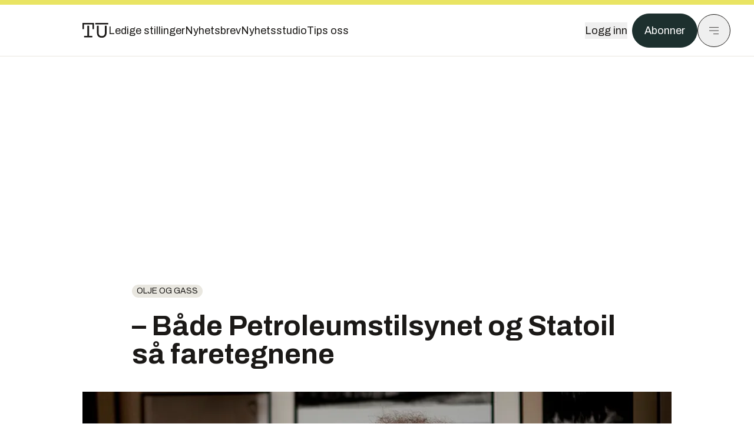

--- FILE ---
content_type: text/html; charset=utf-8
request_url: https://www.tu.no/artikler/bade-petroleumstilsynet-og-statoil-sa-faretegnene/237649
body_size: 48964
content:
<!DOCTYPE html><html lang="no" class="__variable_4ead3b __variable_83925d __variable_988c8c __variable_8a1c07"><head><meta charSet="utf-8"/><meta name="viewport" content="width=device-width, initial-scale=1"/><link rel="preload" as="image" imageSrcSet="https://images.gfx.no/1000x/1758/1758858/Hauge_010902251058.jpg 1x, https://images.gfx.no/2000x/1758/1758858/Hauge_010902251058.jpg 2x"/><link rel="preload" as="image" href="https://cdn.sanity.io/images/u73k6zys/production/335474af7c1d57ef90bd96862eab2be9126ef306-1920x1080.jpg?w=400&amp;auto=format"/><link rel="stylesheet" href="https://assets.gfx.no/tu-frontend/_next/static/css/ad8b506686709ad1.css" data-precedence="next"/><link rel="stylesheet" href="https://assets.gfx.no/tu-frontend/_next/static/css/2402177b662d0ec0.css" data-precedence="next"/><link rel="stylesheet" href="https://assets.gfx.no/tu-frontend/_next/static/css/67a4a1ba065fdc53.css" data-precedence="next"/><link rel="preload" as="script" fetchPriority="low" href="https://assets.gfx.no/tu-frontend/_next/static/chunks/webpack-c116125f21494521.js"/><script src="https://assets.gfx.no/tu-frontend/_next/static/chunks/87c73c54-e2916cb38764b201.js" async=""></script><script src="https://assets.gfx.no/tu-frontend/_next/static/chunks/8497-e0690acc48da5c43.js" async=""></script><script src="https://assets.gfx.no/tu-frontend/_next/static/chunks/main-app-62cdfb95e76286ad.js" async=""></script><script src="https://assets.gfx.no/tu-frontend/_next/static/chunks/85582243-4d9cf01885001990.js" async=""></script><script src="https://assets.gfx.no/tu-frontend/_next/static/chunks/4b19d7e0-843f2ec21c98a904.js" async=""></script><script src="https://assets.gfx.no/tu-frontend/_next/static/chunks/0a3fd8ab-147aaef64b786a17.js" async=""></script><script src="https://assets.gfx.no/tu-frontend/_next/static/chunks/6078-22c1e13e246713ba.js" async=""></script><script src="https://assets.gfx.no/tu-frontend/_next/static/chunks/5900-3e989345b39c37fc.js" async=""></script><script src="https://assets.gfx.no/tu-frontend/_next/static/chunks/133-66620f5565f76f04.js" async=""></script><script src="https://assets.gfx.no/tu-frontend/_next/static/chunks/7312-740f45811563dd4d.js" async=""></script><script src="https://assets.gfx.no/tu-frontend/_next/static/chunks/2092-6bbbba2a65792c26.js" async=""></script><script src="https://assets.gfx.no/tu-frontend/_next/static/chunks/2950-f43597bc9c0d7fb7.js" async=""></script><script src="https://assets.gfx.no/tu-frontend/_next/static/chunks/6137-12d1df882f947966.js" async=""></script><script src="https://assets.gfx.no/tu-frontend/_next/static/chunks/2639-1f3ef561bf46f5ad.js" async=""></script><script src="https://assets.gfx.no/tu-frontend/_next/static/chunks/8727-6eee6b04a0560a1e.js" async=""></script><script src="https://assets.gfx.no/tu-frontend/_next/static/chunks/7376-0d26598295935113.js" async=""></script><script src="https://assets.gfx.no/tu-frontend/_next/static/chunks/718-5c627c121122980d.js" async=""></script><script src="https://assets.gfx.no/tu-frontend/_next/static/chunks/1965-83ada154e1a4bdb1.js" async=""></script><script src="https://assets.gfx.no/tu-frontend/_next/static/chunks/7114-27f106f4980586ac.js" async=""></script><script src="https://assets.gfx.no/tu-frontend/_next/static/chunks/987-8d52f7615b593276.js" async=""></script><script src="https://assets.gfx.no/tu-frontend/_next/static/chunks/6807-859aeb7735a8ca27.js" async=""></script><script src="https://assets.gfx.no/tu-frontend/_next/static/chunks/4610-b23ba8e967376681.js" async=""></script><script src="https://assets.gfx.no/tu-frontend/_next/static/chunks/1847-aa34194dcb52571c.js" async=""></script><script src="https://assets.gfx.no/tu-frontend/_next/static/chunks/8006-d03f7a47aad3e55e.js" async=""></script><script src="https://assets.gfx.no/tu-frontend/_next/static/chunks/2329-e2fd01b12f48ad44.js" async=""></script><script src="https://assets.gfx.no/tu-frontend/_next/static/chunks/6059-f4709b50bbd0e5c4.js" async=""></script><script src="https://assets.gfx.no/tu-frontend/_next/static/chunks/4253-58af3a08ef3873f8.js" async=""></script><script src="https://assets.gfx.no/tu-frontend/_next/static/chunks/4433-c2a82c06ce7e20d1.js" async=""></script><script src="https://assets.gfx.no/tu-frontend/_next/static/chunks/5060-f043edf2eefe0eef.js" async=""></script><script src="https://assets.gfx.no/tu-frontend/_next/static/chunks/app/(main)/(editorial)/artikler/%5Bslug%5D/%5Bid%5D/page-6692411c578a4932.js" async=""></script><script src="https://assets.gfx.no/tu-frontend/_next/static/chunks/app/(main)/layout-c01a0e460496b784.js" async=""></script><script src="https://assets.gfx.no/tu-frontend/_next/static/chunks/app/(special)/layout-402418995f10c71f.js" async=""></script><script src="https://assets.gfx.no/tu-frontend/_next/static/chunks/app/(main)/not-found-e8d9a847231f9e97.js" async=""></script><script id="ebx" async="" src="https://applets.ebxcdn.com/ebx.js"></script><link rel="preload" href="https://cmp.tu.no/unified/wrapperMessagingWithoutDetection.js" as="script"/><link rel="preload" href="https://securepubads.g.doubleclick.net/tag/js/gpt.js" as="script"/><link rel="preload" href="https://code.piano.io/api/tinypass.min.js" as="script"/><link rel="preload" href="https://cdn.cxense.com/cx.js" as="script"/><link rel="preload" href="https://tag.aticdn.net/piano-analytics.js" as="script"/><meta name="next-size-adjust" content=""/><meta name="theme-color" content="#2b2b2b"/><title>– Både Petroleumstilsynet og Statoil så faretegnene | Tu.no</title><link rel="manifest" href="/_neste/manifest.json"/><meta name="keywords" content="Olje og gass"/><meta name="robots" content="max-image-preview:large"/><meta name="cXenseParse:taxonomy" content="Olje og gass"/><meta name="cXenseParse:title" content="– Både Petroleumstilsynet og Statoil så faretegnene"/><meta name="cXenseParse:articleid" content="237649"/><meta name="cXenseParse:tum-articleType" content="Nyhet"/><meta name="cXenseParse:tum-headline" content="– Både Petroleumstilsynet og Statoil så faretegnene"/><meta property="og:title" content="– Både Petroleumstilsynet og Statoil så faretegnene"/><meta property="og:url" content="https://www.tu.no/artikler/bade-petroleumstilsynet-og-statoil-sa-faretegnene/237649"/><meta property="og:site_name" content="Tu.no"/><meta property="og:image" content="https://images.gfx.no/,1200x/1758/1758858/Hauge_010902251058.jpg"/><meta property="og:image:width" content="1200"/><meta property="og:image:height" content="676"/><meta property="og:type" content="article"/><meta property="article:published_time" content="2010-11-11T13:34:51.000Z"/><meta name="twitter:card" content="summary_large_image"/><meta name="twitter:title" content="– Både Petroleumstilsynet og Statoil så faretegnene"/><meta name="twitter:image" content="https://images.gfx.no/1200x676/1758/1758858/Hauge_010902251058.jpg"/><link rel="icon" href="/_neste/favicon.ico"/><link rel="apple-touch-icon" href="/_neste/apple-touch-icon.png"/><meta name="sentry-trace" content="087430fc81a17dfbd8c106a212dd7497-15095cfa0429fa5b-0"/><meta name="baggage" content="sentry-environment=production,sentry-release=FhkWyc8XOpB7SdJXrVVgw,sentry-public_key=6a4f838e122341449a6763d3be31652d,sentry-trace_id=087430fc81a17dfbd8c106a212dd7497,sentry-sampled=false"/><script src="https://assets.gfx.no/tu-frontend/_next/static/chunks/polyfills-42372ed130431b0a.js" noModule=""></script></head><body><div hidden=""><!--$--><!--/$--></div><script>((a,b,c,d,e,f,g,h)=>{let i=document.documentElement,j=["light","dark"];function k(b){var c;(Array.isArray(a)?a:[a]).forEach(a=>{let c="class"===a,d=c&&f?e.map(a=>f[a]||a):e;c?(i.classList.remove(...d),i.classList.add(f&&f[b]?f[b]:b)):i.setAttribute(a,b)}),c=b,h&&j.includes(c)&&(i.style.colorScheme=c)}if(d)k(d);else try{let a=localStorage.getItem(b)||c,d=g&&"system"===a?window.matchMedia("(prefers-color-scheme: dark)").matches?"dark":"light":a;k(d)}catch(a){}})("class","theme","system",null,["light","dark"],null,true,true)</script><script>(self.__next_s=self.__next_s||[]).push([0,{"children":"\n          'use strict'\n          function _typeof(t) {\n            return (_typeof =\n              'function' == typeof Symbol && 'symbol' == typeof Symbol.iterator\n              ? function (t) {\n                return typeof t\n              }\n              : function (t) {\n                return t && 'function' == typeof Symbol && t.constructor === Symbol && t !== Symbol.prototype\n                ? 'symbol'\n                : typeof t\n              })(t)\n            }\n            !(function () {\n              var t = function () {\n                var t,\n                e,\n                o = [],\n                n = window,\n                r = n\n                for (; r; ) {\n                  try {\n                    if (r.frames.__tcfapiLocator) {\n                      t = r\n                      break\n                    }\n                  } catch (t) {}\n                  if (r === n.top) break\n                  r = r.parent\n                }\n                t ||\n                (!(function t() {\n                  var e = n.document,\n                  o = !!n.frames.__tcfapiLocator\n                  if (!o)\n                  if (e.body) {\n                    var r = e.createElement('iframe')\n                    ;(r.style.cssText = 'display:none'), (r.name = '__tcfapiLocator'), e.body.appendChild(r)\n                  } else setTimeout(t, 5)\n                  return !o\n                })(),\n                (n.__tcfapi = function () {\n                  for (var t = arguments.length, n = new Array(t), r = 0; r < t; r++) n[r] = arguments[r]\n                  if (!n.length) return o\n                  'setGdprApplies' === n[0]\n                  ? n.length > 3 &&\n                  2 === parseInt(n[1], 10) &&\n                  'boolean' == typeof n[3] &&\n                  ((e = n[3]), 'function' == typeof n[2] && n[2]('set', !0))\n                  : 'ping' === n[0]\n                  ? 'function' == typeof n[2] && n[2]({ gdprApplies: e, cmpLoaded: !1, cmpStatus: 'stub' })\n                  : o.push(n)\n                }),\n                n.addEventListener(\n                  'message',\n                  function (t) {\n                    var e = 'string' == typeof t.data,\n                    o = {}\n                    if (e)\n                    try {\n                  o = JSON.parse(t.data)\n                } catch (t) {}\n                else o = t.data\n                var n = 'object' === _typeof(o) && null !== o ? o.__tcfapiCall : null\n                n &&\n                window.__tcfapi(\n                  n.command,\n                  n.version,\n                  function (o, r) {\n                    var a = { __tcfapiReturn: { returnValue: o, success: r, callId: n.callId } }\n                    t && t.source && t.source.postMessage && t.source.postMessage(e ? JSON.stringify(a) : a, '*')\n                  },\n                  n.parameter\n                  )\n                },\n                !1\n                ))\n              }\n              'undefined' != typeof module ? (module.exports = t) : t()\n            })()        \n            ","id":"sourcepoint-init"}])</script><script>(self.__next_s=self.__next_s||[]).push([0,{"children":"\n          window._sp_queue = []\n          window._sp_ = {\n            config: {\n              accountId: 1952,\n              baseEndpoint: 'https://cmp.tu.no',\n              propertyHref: 'https://www.tu.no',\n              \n              \n              \n              gdpr: {},\n              events: {},\n            },\n          }\n          ","id":"sourcepoint-config"}])</script><header class="relative w-full h-20 sm:h-24 z-[60] print:hidden"><div class="w-full fixed top-0 z-30 h-20 sm:h-24 border-t-8 border-t-site-brand-darker border-b border-b-brandNeutral-100 dark:border-b-brandStone-700 text-brandNeutral-900 dark:text-brandNeutral-100 bg-white dark:bg-brandNeutral-900"><nav class="fixed top-0 right-0 h-[100dvh] transform transition-transform duration-300 ease-in-out z-40 w-full sm:w-[500px] print:hidden mt-2 bg-site-brand dark:bg-brandStone-800 text-brandNeutral-900 dark:text-brandNeutral-100 translate-x-full"><div class="p-4 pb-10 lg:p-10 pt-0 mt-24 sm:mt-28 flex flex-col gap-10 overflow-y-auto no-scrollbar h-[calc(100dvh-6rem-0.5rem)] sm:h-[calc(100dvh-7rem-0.5rem)]"><form class="w-full" action="/sok"><div class="relative w-full"><input type="search" placeholder="Søk" class="w-full h-14 pl-4 pr-10 text-base border outline-none transition-colors mt-px border-black dark:border-brandNeutral-100 bg-site-brand dark:dark:bg-brandStone-800 text-brandNeutral-900 dark:text-brandNeutral-100 placeholder:text-brandNeutral-900 dark:placeholder:text-brandNeutral-100 hover:shadow-[0_0_0_1px_black] dark:hover:shadow-[0_0_0_1px_#E9E7E0] focus:shadow-[0_0_0_1px_black] dark:focus:shadow-[0_0_0_1px_#E9E7E0]" name="query"/><button type="submit" title="Søk" class="absolute inset-y-0 right-3 flex items-center justify-center"><svg class="w-6 h-6"><use href="/_next/static/svg-assets/sprite.62b548cb69b6977dc9ebc70fd7d8699d.svg#magnifying-glass"></use></svg></button><input type="hidden" name="sortBy" value="date"/></div></form><div class="flex xl:hidden flex-col gap-6 text-xl font-light"><a href="https://tekjobb.no/?utm_source=tu.no&amp;utm_medium=menu" class="hover:underline"><span class="relative inline-block">Ledige stillinger</span></a><a href="https://abonnement.tumedia.no/nyhetsbrev?utm_source=tu.no&amp;utm_medium=menu" class="hover:underline"><span class="relative inline-block">Nyhetsbrev</span></a><a class="hover:underline" href="/nyhetsstudio"><span class="relative inline-block">Nyhetsstudio</span></a><a class="hover:underline" href="mailto:nettdesk@tu.no"><span class="relative inline-block">Tips oss</span></a></div><div class="border-t border-brandNeutral-900 dark:border-brandNeutral-100" data-orientation="vertical"><div data-state="closed" data-orientation="vertical" class="border-b border-brandNeutral-900 dark:border-brandNeutral-100"><h3 data-orientation="vertical" data-state="closed" class="flex"><button type="button" aria-controls="radix-_R_9h6braivb_" aria-expanded="false" data-state="closed" data-orientation="vertical" id="radix-_R_1h6braivb_" class="flex flex-1 items-center justify-between py-4 font-medium transition-all hover:underline [&amp;[data-state=open]&gt;svg]:rotate-180 font-mono text-xs" data-radix-collection-item="">Nyheter<svg xmlns="http://www.w3.org/2000/svg" width="24" height="24" viewBox="0 0 24 24" fill="none" stroke="currentColor" stroke-width="2" stroke-linecap="round" stroke-linejoin="round" class="lucide lucide-chevron-down h-4 w-4 shrink-0 transition-transform duration-200"><path d="m6 9 6 6 6-6"></path></svg></button></h3><div data-state="closed" id="radix-_R_9h6braivb_" hidden="" role="region" aria-labelledby="radix-_R_1h6braivb_" data-orientation="vertical" class="overflow-hidden text-sm transition-all data-[state=closed]:animate-accordion-up data-[state=open]:animate-accordion-down" style="--radix-accordion-content-height:var(--radix-collapsible-content-height);--radix-accordion-content-width:var(--radix-collapsible-content-width)"></div></div><div data-state="closed" data-orientation="vertical" class="border-b border-brandNeutral-900 dark:border-brandNeutral-100"><h3 data-orientation="vertical" data-state="closed" class="flex"><button type="button" aria-controls="radix-_R_ah6braivb_" aria-expanded="false" data-state="closed" data-orientation="vertical" id="radix-_R_2h6braivb_" class="flex flex-1 items-center justify-between py-4 font-medium transition-all hover:underline [&amp;[data-state=open]&gt;svg]:rotate-180 font-mono text-xs" data-radix-collection-item="">Meninger<svg xmlns="http://www.w3.org/2000/svg" width="24" height="24" viewBox="0 0 24 24" fill="none" stroke="currentColor" stroke-width="2" stroke-linecap="round" stroke-linejoin="round" class="lucide lucide-chevron-down h-4 w-4 shrink-0 transition-transform duration-200"><path d="m6 9 6 6 6-6"></path></svg></button></h3><div data-state="closed" id="radix-_R_ah6braivb_" hidden="" role="region" aria-labelledby="radix-_R_2h6braivb_" data-orientation="vertical" class="overflow-hidden text-sm transition-all data-[state=closed]:animate-accordion-up data-[state=open]:animate-accordion-down" style="--radix-accordion-content-height:var(--radix-collapsible-content-height);--radix-accordion-content-width:var(--radix-collapsible-content-width)"></div></div><div data-state="closed" data-orientation="vertical" class="border-b border-brandNeutral-900 dark:border-brandNeutral-100"><h3 data-orientation="vertical" data-state="closed" class="flex"><button type="button" aria-controls="radix-_R_bh6braivb_" aria-expanded="false" data-state="closed" data-orientation="vertical" id="radix-_R_3h6braivb_" class="flex flex-1 items-center justify-between py-4 font-medium transition-all hover:underline [&amp;[data-state=open]&gt;svg]:rotate-180 font-mono text-xs" data-radix-collection-item="">Tjenester<svg xmlns="http://www.w3.org/2000/svg" width="24" height="24" viewBox="0 0 24 24" fill="none" stroke="currentColor" stroke-width="2" stroke-linecap="round" stroke-linejoin="round" class="lucide lucide-chevron-down h-4 w-4 shrink-0 transition-transform duration-200"><path d="m6 9 6 6 6-6"></path></svg></button></h3><div data-state="closed" id="radix-_R_bh6braivb_" hidden="" role="region" aria-labelledby="radix-_R_3h6braivb_" data-orientation="vertical" class="overflow-hidden text-sm transition-all data-[state=closed]:animate-accordion-up data-[state=open]:animate-accordion-down" style="--radix-accordion-content-height:var(--radix-collapsible-content-height);--radix-accordion-content-width:var(--radix-collapsible-content-width)"></div></div><div data-state="closed" data-orientation="vertical" class="border-b border-brandNeutral-900 dark:border-brandNeutral-100"><h3 data-orientation="vertical" data-state="closed" class="flex"><button type="button" aria-controls="radix-_R_ch6braivb_" aria-expanded="false" data-state="closed" data-orientation="vertical" id="radix-_R_4h6braivb_" class="flex flex-1 items-center justify-between py-4 font-medium transition-all hover:underline [&amp;[data-state=open]&gt;svg]:rotate-180 font-mono text-xs" data-radix-collection-item="">Info og kontakt<svg xmlns="http://www.w3.org/2000/svg" width="24" height="24" viewBox="0 0 24 24" fill="none" stroke="currentColor" stroke-width="2" stroke-linecap="round" stroke-linejoin="round" class="lucide lucide-chevron-down h-4 w-4 shrink-0 transition-transform duration-200"><path d="m6 9 6 6 6-6"></path></svg></button></h3><div data-state="closed" id="radix-_R_ch6braivb_" hidden="" role="region" aria-labelledby="radix-_R_4h6braivb_" data-orientation="vertical" class="overflow-hidden text-sm transition-all data-[state=closed]:animate-accordion-up data-[state=open]:animate-accordion-down" style="--radix-accordion-content-height:var(--radix-collapsible-content-height);--radix-accordion-content-width:var(--radix-collapsible-content-width)"></div></div></div></div></nav><div class="absolute top-0 left-0 w-full"><div class="[@media(max-width:1032px)]:px-4 px-0 py-4 flex items-center mx-auto max-w-body-outer h-18 sm:h-22 sm:text-lg gap-16"><div class="z-40"><a aria-label="Gå til forsiden" href="/"><div><svg class="w-[44px] h-[32px]"><use href="/_next/static/svg-assets/sprite.62b548cb69b6977dc9ebc70fd7d8699d.svg#tu-logo"></use></svg></div></a></div><div class="h-8 gap-8 hidden xl:flex flex-wrap items-center"><a href="https://tekjobb.no/?utm_source=tu.no&amp;utm_medium=header" class="hover:underline relative inline-block"><span>Ledige stillinger</span></a><a href="https://abonnement.tumedia.no/nyhetsbrev?utm_source=tu.no&amp;utm_medium=header" class="hover:underline relative inline-block"><span>Nyhetsbrev</span></a><a href="/nyhetsstudio" class="hover:underline relative inline-block"><span>Nyhetsstudio</span></a><a href="mailto:nettdesk@tu.no" class="hover:underline relative inline-block"><span>Tips oss</span></a></div><div class="flex items-center gap-2 z-40 absolute right-4 lg:right-10"><button class="hover:underline mr-2" aria-label="Logg inn"><span>Logg inn</span></button><a href="https://abonnement.tumedia.no/bestill?utm_source=tu.no&amp;utm_medium=header&amp;redirectUri=https://www.tu.no/artikler/bade-petroleumstilsynet-og-statoil-sa-faretegnene/237649" class="px-5 py-3 sm:py-3.5 text-white items-center text-sm sm:text-lg rounded-full transition-all border bg-brandTeal-900 border-brandTeal-900 hover:bg-transparent hover:text-brandNeutral-900 hover:border-brandNeutral-900 dark:bg-brandTeal-700 dark:border-brandTeal-700 dark:hover:text-white dark:hover:border-white">Abonner</a><button class="w-11 h-11 sm:w-14 sm:h-14 flex items-center justify-center rounded-full border border-solid border-brandNeutral-900 dark:border-brandNeutral-100" aria-label="Meny"><svg class="w-5 h-5"><use href="/_next/static/svg-assets/sprite.62b548cb69b6977dc9ebc70fd7d8699d.svg#menu"></use></svg></button></div></div></div></div></header><main class="bg-white dark:bg-brandNeutral-900 pb-6"><div class="max-w-body-outer mx-auto relative text-lg leading-normal"><div class="page-ad mt-0 pt-4 hidden lg:flex lg:h-[320px]"> <div class="banner-inset"><div class="banner-wrapper"><div class="banner-content" id="brandBoardTop"></div></div></div></div><div class="relative"><div class="absolute -left-6 top-0 h-full -translate-x-full z-20"><div class="sticky right-0 top-24"><div class="page-ad hidden 2xl:flex"> <div class="banner-inset"><div class="banner-wrapper"><div class="banner-content" id="skyscraperLeft"></div></div></div></div><div class="page-ad hidden 2xl:flex"> <div class="banner-inset"><div class="banner-wrapper"><div class="banner-content" id="netBoardLeft"></div></div></div></div></div></div><div class="absolute -right-6 top-0 h-full translate-x-full z-20"><div class="sticky left-0 top-24"><div class="page-ad hidden 2xl:flex mt-4"> <div class="banner-inset"><div class="banner-wrapper"><div class="banner-content" id="skyscraperRight"></div></div></div></div><div class="page-ad hidden 2xl:flex mt-4"> <div class="banner-inset"><div class="banner-wrapper"><div class="banner-content" id="netBoardRight"></div></div></div></div></div></div><div class="pb-8 px-4 md:px-0 relative"><div class="text-left text-pretty break-words max-w-lead mx-auto mb-10 pt-12 relative"><a class="inline-block uppercase px-2 py-1 rounded-full text-sm leading-none hover:underline whitespace-nowrap text-brandNeutral-900 bg-brandNeutral-100 dark:bg-brandStone-300 mb-6" href="/emne/olje-og-gass">Olje og gass</a><h1 class="text-3.25xl sm:text-5xl leading-[1.1] mb-5 font-bold">– Både Petroleumstilsynet og Statoil så faretegnene</h1></div><div class="relative z-10 mb-6"><div id="topImage" class="-mx-4 md:mx-0"><img class="max-h-[inherit] " src="https://images.gfx.no/1000x/1758/1758858/Hauge_010902251058.jpg" srcSet="https://images.gfx.no/1000x/1758/1758858/Hauge_010902251058.jpg 1x, https://images.gfx.no/2000x/1758/1758858/Hauge_010902251058.jpg 2x" alt="Hauge vil ha et sterkere Ptil." loading="eager"/></div><figcaption class="text-sm mt-2 font-sans text-brandStone-600 dark:text-brandStone-300"><span>Hauge vil ha et sterkere Ptil.</span> <!-- -->Bilde: <!-- -->Ståle Andersen</figcaption></div><div class="max-w-body text-sm mx-auto mb-6 pb-6 border-b border-b-brandNeutral-900 dark:border-b-brandNeutral-100"><div class="flex gap-x-3 "><div class="relative"><div><button class="inline-flex items-center justify-center gap-2 rounded-full text-sm font-sans ring-offset-white transition-colors focus-visible:outline-none focus-visible:ring-2 focus-visible:ring-neutral-950 focus-visible:ring-offset-2 disabled:pointer-events-none disabled:opacity-50 [&amp;_svg]:pointer-events-none [&amp;_svg]:shrink-0 dark:ring-offset-neutral-950 dark:focus-visible:ring-neutral-300 border border-solid border-brandNeutral-900 bg-transparent text-brandNeutral-900 hover:bg-site-brand-darker dark:bg-brandNeutral-900 dark:text-white dark:border-brandNeutral-100 dark:hover:border-brandNeutral-900 dark:hover:text-brandNeutral-900 py-3 px-4"><svg class="w-4 h-4" stroke-width="1.5"><use href="/_next/static/svg-assets/sprite.62b548cb69b6977dc9ebc70fd7d8699d.svg#share"></use></svg> <span class="mt-0.5">Del</span></button></div><input type="text" class="h-[1px] w-[1px] absolute z-10 top-0 opacity-0"/></div><a href="#comments-237649"><button class="inline-flex items-center justify-center gap-2 rounded-full text-sm font-sans ring-offset-white transition-colors focus-visible:outline-none focus-visible:ring-2 focus-visible:ring-neutral-950 focus-visible:ring-offset-2 disabled:pointer-events-none disabled:opacity-50 [&amp;_svg]:pointer-events-none [&amp;_svg]:shrink-0 dark:ring-offset-neutral-950 dark:focus-visible:ring-neutral-300 border border-solid border-brandNeutral-900 bg-transparent text-brandNeutral-900 hover:bg-site-brand-darker dark:bg-brandNeutral-900 dark:text-white dark:border-brandNeutral-100 dark:hover:border-brandNeutral-900 dark:hover:text-brandNeutral-900 py-3 px-4"><svg class="w-4 h-4" stroke-width="1.5"><use href="/_next/static/svg-assets/sprite.62b548cb69b6977dc9ebc70fd7d8699d.svg#debate"></use></svg>Kommenter</button></a></div><div class="flex justify-center mt-6 font-bold flex-col">Ole K. Helgesen</div><div>11. nov. 2010 - 14:34 </div></div><div class="page-ad flex md:!hidden"> <div class="banner-inset"><div class="banner-wrapper"><div class="banner-content" id="brandBoardTopMobile"></div></div></div></div><div id="article-wrapper-237649"><div class="mx-auto "><div class="max-w-body mx-auto"></div><div class="article article-wrapper"><p>Teknisk Ukeblad skriver i dag at Petroleumstilsynet allerede i mars hadde advart Statoil mot å bore på Gullfaks. Ptils fagfolk var uskre på om foringsrørene var i orden og om fagmiljøet i Statoil var tilstrekkelig involvert.</p><p>Men Statoil fulgte ikke opp disse påpekningene.</p><p>
  <b>Bakgrunn: 
  <a href="http://www.tu.no/artikler/statoil-ignorerte-petroleumstilsynet/237646">Statoil ignorerte Petroleumstilsynet</a>
 </b>
</p><div class="my-6 clear-both"><div class="max-w-body-outer ad-wrapper"><div class="inner"><span class="ad-label flex justify-center pb-1 text-xs uppercase">Artikkelen fortsetter etter annonsen</span><a href="/tumstudio/karriere/annonse-slik-holder-sofie-seg-oppdatert-pa-cybersikkerhet-en-stor-fordel-i-studiene/567054?utm_source=tu.no&amp;utm_medium=articles_inline&amp;utm_content=native" target="_parent" class="!no-underline text-site-color-black"><div><div class="flex bg-white flex-col relative group border-default"><div class="flex justify-between h-12 nativeAdDatas-center items-center px-2 sm:px-4"><div class="group-hover:underline no-underline text-lg uppercase font-bold">annonsørinnhold</div><div class="p-1 justify-end"><div class="h-10 m-auto relative flex items-center justify-end max-w-[80px]"><img class="max-h-[inherit] max-h-full" src="https://images.gfx.no/80x/2883/2883027/TUM-logo-RGB-morkegronn.png" srcSet="https://images.gfx.no/80x/2883/2883027/TUM-logo-RGB-morkegronn.png 1x, https://images.gfx.no/160x/2883/2883027/TUM-logo-RGB-morkegronn.png 2x" alt="Teknisk Ukeblad Media " loading="lazy"/></div></div></div><div class="w-full relative"><div class="overflow-hidden photo "><img src="https://images.gfx.no/cx0,cy440,cw5920,ch1973,2000x/2908/2908623/Sofie%2520Olsen%2520Attack%25202025-4373.jpg" alt="" width="1000" height="333" loading="lazy" class="transition-transform duration-700 ease-in-out group-hover:scale-[1.02] will-change-transform"/></div></div><div class="group-hover:underline no-underline mt-2 mb-3 mx-2 md:m-3"><div class="font-bold text-2xl">Slik holder Sofie seg oppdatert uten å betale en krone: En enorm fordel i studiene</div></div></div></div></a></div></div></div><h2 class="mb-6">Må styrkes</h2><p>Bellona-leder Frederic Hauge mener Ptil må styrkes for å sikre at Statoil følger instruksene det pålegges.</p><p>– Under selve hendelsen opplevde vi at Ptil bare henviste til Statoil på våre spørsmål. Og jeg synes det er betegnende at tilsynet ikke tar stilling til alvoret i saken før Statoil har gjennomført sin granskning. Samtidig må det understrekes at dette er en fryktelig komplisert jobb, sier han.</p><p>
  <b>Statoil: 
  <a href="http://www.tu.no/artikler/vi-har-fulgt-opp/237648">– Vi har fulgt opp</a>
 </b>
</p><h2 class="mb-6">Overså varslene</h2><p>Hauge er svært kritisk til Statoils håndtering av hendelsen.</p><p>– Det er skremmende å se likhetstrekkene mellom Gullfaks og hendelsen på Snorre A i 2004. Varslene var der begge tilfellene, men Statoil har oversett dem. Og det er bekymringsfullt at de svakhetene Ptil påpekte etter den første brønnhendelsen i desember 2009 er de samme som førte til nesten-utblåsningen i mai. Det virker ikke som om Statoil tar Ptil alvorlig.</p><p>
  <b>TU mener: 
  <a href="http://www.tu.no/artikler/leder-en-gnist-fra-katastrofe/237650">LEDER: En gnist fra katastrofe</a>
 </b>
</p><div class="clear-both"><div class="page-ad"> <div class="banner-inset"><div class="banner-wrapper"><div class="banner-content" id="netBoard-10"></div></div></div></div></div><br/><br/><h2 class="mb-6">Sa de hadde kontroll</h2><p>Senest fredag ettermiddag fortalte Statoil at boreprogrammet på Gullfaks skulle fortsette og at selskapet hadde tlstrekkelig kompetanse til jobben. 
<a href="http://www.tu.no/artikler/tvil-om-statoils-borekompetanse/239434">Tvil om Statoils borekompetanse</a>
 </p><p>Men onsdag kveld snudde selskapet etter et møte med Ptil, og utsatte alle boringer på Gullfaks A, B og C.</p></div></div></div><div class="max-w-body mx-auto"><div class="border-t border-brandNeutral-900 dark:border-brandStone-300 pt-6 my-6 max-w-body mx-auto"><div class="flex flex-wrap gap-2"><a class="inline-block uppercase px-2 py-1 rounded-full text-sm leading-none hover:underline whitespace-nowrap text-brandNeutral-900 bg-brandNeutral-100 dark:bg-brandStone-300" href="/emne/olje-og-gass">Olje og gass</a></div></div><div class="flex gap-x-3 mt-5"><div class="relative"><div><button class="inline-flex items-center justify-center gap-2 rounded-full text-sm font-sans ring-offset-white transition-colors focus-visible:outline-none focus-visible:ring-2 focus-visible:ring-neutral-950 focus-visible:ring-offset-2 disabled:pointer-events-none disabled:opacity-50 [&amp;_svg]:pointer-events-none [&amp;_svg]:shrink-0 dark:ring-offset-neutral-950 dark:focus-visible:ring-neutral-300 border border-solid border-brandNeutral-900 bg-transparent text-brandNeutral-900 hover:bg-site-brand-darker dark:bg-brandNeutral-900 dark:text-white dark:border-brandNeutral-100 dark:hover:border-brandNeutral-900 dark:hover:text-brandNeutral-900 py-3 px-4"><svg class="w-4 h-4" stroke-width="1.5"><use href="/_next/static/svg-assets/sprite.62b548cb69b6977dc9ebc70fd7d8699d.svg#share"></use></svg> <span class="mt-0.5">Del</span></button></div><input type="text" class="h-[1px] w-[1px] absolute z-10 top-0 opacity-0"/></div></div><div class="max-w-body mx-auto my-6" id="comments-237649"><div class="text-xl md:text-3xl mb-2 font-bold">Kommentarer</div><div class="text-base py-2 px-3 bg-brandStone-100 dark:bg-brandStone-700">Du må være innlogget hos Ifrågasätt for å kommentere. Bruk BankID for automatisk oppretting av brukerkonto. Du kan kommentere under fullt navn eller med kallenavn.</div><div id="ifragasatt-237649"></div></div></div></div><div><div class="page-ad"> <div class="banner-inset"><div class="banner-wrapper"><div class="banner-content" id="nativeArticle"></div></div></div></div></div><!--$?--><template id="B:0"></template><!--/$--></div><div class="page-ad"> <div class="banner-inset"><div class="banner-wrapper"><div class="banner-content" id="brandBoardBottom"></div></div></div></div></div><!--$--><!--/$--></main><footer class="bg-brandTeal-900 dark:bg-brandNeutral-950 text-white text-lg font-sans leading-snug py-10 px-4"><div class="max-w-body-outer mx-auto"><div class="flex items-center justify-between mb-8"><a class="text-site-color hover:underline mr-10" aria-label="Gå til forsiden" href="/"><svg class="text-site-brand-darker h-14 w-20"><use href="/_next/static/svg-assets/sprite.62b548cb69b6977dc9ebc70fd7d8699d.svg#tu-logo"></use></svg></a><a href="mailto:nettdesk@tu.no" class="inline-flex items-center justify-center gap-2 rounded-full font-sans ring-offset-white transition-colors focus-visible:outline-none focus-visible:ring-2 focus-visible:ring-neutral-950 focus-visible:ring-offset-2 disabled:pointer-events-none disabled:opacity-50 [&amp;_svg]:pointer-events-none [&amp;_svg]:shrink-0 dark:ring-offset-neutral-950 dark:focus-visible:ring-neutral-300 border border-solid bg-transparent hover:bg-site-brand-darker dark:bg-brandNeutral-900 dark:text-white dark:border-brandNeutral-100 dark:hover:border-brandNeutral-900 dark:hover:text-brandNeutral-900 py-3 px-4 text-lg text-white border-white hover:border-site-brand-darker hover:text-black">Tips oss</a></div><div class="border-t border-white pt-6 grid gap-4 md:gap-6 md:grid-cols-3"><div><div><p class="text-xs text-white/80 mb-2 font-mono">Ansvarlig redaktør</p><p><a href="mailto:kristina@tumedia.no" class="hover:text-site-brand">Kristina Fritsvold Nilsen</a></p></div><div class="mt-8 mb-6"><p class="text-xs text-white/80 mt-4 mb-2 font-mono">Nyhetsredaktør</p><p><a href="mailto:tor@tu.no" class="hover:text-site-brand">Tor M. Nondal</a></p></div></div><div><ul class="space-y-4"><li><a class="hover:text-site-brand" href="/rss">RSS-feed forside</a></li><li><a href="https://www.facebook.com/tekniskukeblad" class="hover:text-site-brand" target="_blank" rel="noopener noreferrer" aria-label="Følg oss på facebook">Facebook</a></li><li><a href="https://www.linkedin.com/company/teknisk-ukeblad" class="hover:text-site-brand" target="_blank" rel="noopener noreferrer" aria-label="Følg oss på linkedin">Linkedin</a></li><li><a href="https://bsky.app/profile/tu.no" class="hover:text-site-brand" target="_blank" rel="noopener noreferrer" aria-label="Følg oss på bsky">Bsky</a></li></ul></div><div><ul class="space-y-4"><li><a href="https://abonnement.tumedia.no/nyhetsbrev?utm_source=tu.no&amp;utm_medium=footer" class="hover:text-site-brand">Nyhetsbrev</a></li><li><button class="cursor-pointer hover:text-site-brand">Samtykkeinnstillinger</button></li><li><a href="https://abonnement.tumedia.no/brukeravtale" class="hover:text-site-brand" target="_blank" rel="noopener noreferrer">Vilkår og bruksbetingelser</a></li><li><a href="https://www.tumedia.no/kunstig-intelligens" class="hover:text-site-brand" target="_blank" rel="noopener noreferrer">KI-retningslinjer</a></li></ul></div></div><p class="mt-8">All journalistikk er basert på<!-- --> <a href="https://presse.no/Etisk-regelverk/Vaer-Varsom-plakaten" class="underline hover:text-site-brand">Vær varsom-plakaten</a> <!-- -->og<!-- --> <a href="https://presse.no/Etisk-regelverk/Redaktoerplakaten" class="underline hover:text-site-brand">Redaktørplakaten</a></p><div class="mt-8 space-y-4 border-t border-white"><div data-orientation="vertical"><div data-state="closed" data-orientation="vertical" class="border-b"><h3 data-orientation="vertical" data-state="closed" class="flex"><button type="button" aria-controls="radix-_R_1cibraivb_" aria-expanded="false" data-state="closed" data-orientation="vertical" id="radix-_R_cibraivb_" class="flex flex-1 items-center justify-between py-4 font-medium transition-all [&amp;[data-state=open]&gt;svg]:rotate-180 hover:text-site-brand hover:no-underline" data-radix-collection-item="">Abonnement<svg xmlns="http://www.w3.org/2000/svg" width="24" height="24" viewBox="0 0 24 24" fill="none" stroke="currentColor" stroke-width="2" stroke-linecap="round" stroke-linejoin="round" class="lucide lucide-chevron-down h-4 w-4 shrink-0 transition-transform duration-200"><path d="m6 9 6 6 6-6"></path></svg></button></h3><div data-state="closed" id="radix-_R_1cibraivb_" hidden="" role="region" aria-labelledby="radix-_R_cibraivb_" data-orientation="vertical" class="overflow-hidden text-sm transition-all data-[state=closed]:animate-accordion-up data-[state=open]:animate-accordion-down" style="--radix-accordion-content-height:var(--radix-collapsible-content-height);--radix-accordion-content-width:var(--radix-collapsible-content-width)"></div></div><div data-state="closed" data-orientation="vertical" class="border-b"><h3 data-orientation="vertical" data-state="closed" class="flex"><button type="button" aria-controls="radix-_R_1kibraivb_" aria-expanded="false" data-state="closed" data-orientation="vertical" id="radix-_R_kibraivb_" class="flex flex-1 items-center justify-between py-4 font-medium transition-all [&amp;[data-state=open]&gt;svg]:rotate-180 hover:text-site-brand hover:no-underline" data-radix-collection-item="">Kontakt<svg xmlns="http://www.w3.org/2000/svg" width="24" height="24" viewBox="0 0 24 24" fill="none" stroke="currentColor" stroke-width="2" stroke-linecap="round" stroke-linejoin="round" class="lucide lucide-chevron-down h-4 w-4 shrink-0 transition-transform duration-200"><path d="m6 9 6 6 6-6"></path></svg></button></h3><div data-state="closed" id="radix-_R_1kibraivb_" hidden="" role="region" aria-labelledby="radix-_R_kibraivb_" data-orientation="vertical" class="overflow-hidden text-sm transition-all data-[state=closed]:animate-accordion-up data-[state=open]:animate-accordion-down" style="--radix-accordion-content-height:var(--radix-collapsible-content-height);--radix-accordion-content-width:var(--radix-collapsible-content-width)"></div></div></div></div><div class="mt-10 md:pb-6 text-sm text-white flex justify-between items-center flex-wrap gap-8"><p>© 1995-<!-- -->2026<!-- --> <a href="https://www.tumedia.no/?utm_source=tu.no&amp;utm_medium=footer" class="underline font-semibold hover:text-site-brand">Teknisk Ukeblad Media AS</a></p><svg class="w-32 h-7"><use href="/_next/static/svg-assets/sprite.62b548cb69b6977dc9ebc70fd7d8699d.svg#tumedia-logo"></use></svg></div></div></footer><div id="piano-experience-bottom" class="sticky bottom-0 left-0 z-50 w-full"></div><noscript><img height="1" width="1" style="display:none" alt="" src="https://px.ads.linkedin.com/collect/?pid=5419809&amp;fmt=gif"/></noscript><script>requestAnimationFrame(function(){$RT=performance.now()});</script><script src="https://assets.gfx.no/tu-frontend/_next/static/chunks/webpack-c116125f21494521.js" id="_R_" async=""></script><div hidden id="S:0"><div class="bg-brandStone-100 dark:bg-brandNeutral-950 relative my-6 py-4 sm:py-6 px-4 lg:px-6 lg:w-screen lg:ml-[-50vw] lg:left-1/2"><div class="max-w-body-outer mx-auto sm:mt-2"><a href="https://tekjobb.no/stillinger?utm_source=tu.no&amp;utm_medium=articles_inline&amp;utm_content=carousel_top" target="_blank" rel="noopener noreferrer" class="flex py-2 sm:py-3 items-center justify-between group"><svg class="w-24 sm:w-32 h-7"><use href="/_next/static/svg-assets/sprite.62b548cb69b6977dc9ebc70fd7d8699d.svg#tekjobb-logo"></use></svg><div class="flex items-center justify-end"><span class="text-sm sm:text-base font-semibold mr-2 group-hover:underline">Se flere jobber</span></div></a><a href="https://tekjobb.no/nyutdannet-i-teknologibedrift?utm_source=tu.no&amp;utm_medium=articles_inline&amp;utm_content=carousel_article_featured" class="block group text-brandNeutral-900" target="_blank" rel="noopener noreferrer"><div class="flex bg-white dark:bg-brandStone-100"><div class="flex flex-col justify-center w-[66%] py-2 px-4 sm:py-3 sm:px-10"><div class="text-xl leading-6 md:text-3.25xl font-serif font-light md:leading-9 mb-2 sm:mb-4 group-hover:underline">Hvordan er det for en nyutdannet å starte i en stor teknologibedrift?</div><div class="flex items-center"><span class="text-sm font-semibold font-sans mr-3 group-hover:underline">Les mer</span></div></div><div class="w-[34%] flex items-center"><img class="object-cover h-full w-full" src="https://cdn.sanity.io/images/u73k6zys/production/335474af7c1d57ef90bd96862eab2be9126ef306-1920x1080.jpg?w=400&amp;auto=format" alt="Hvordan er det for en nyutdannet å starte i en stor teknologibedrift?"/></div></div></a><div class="relative py-4 overflow-hidden"><div class="flex text-brandNeutral-900"><div class="flex-[0_0_40%] sm:flex-[0_0_30%] md:flex-[0_0_22%]"><div class="pr-4 flex"><a href="https://tekjobb.no/stillinger/radgiver-l1Pvm-n?utm_source=tu.no&amp;utm_medium=articles_inline&amp;utm_content=carousel_featured" target="_blank" rel="noopener noreferrer" class="block rounded bg-white dark:bg-brandStone-100 relative group w-full"><div class="w-full flex items-center justify-center"><div class="w-48 h-24 sm:h-32 flex items-center bg-white dark:bg-brandStone-100 justify-center"><img class="max-w-[80%] h-auto max-h-16" loading="lazy" src="https://cdn.sanity.io/images/u73k6zys/production/9589311f111cbe7bbd843a854cf372d837cc99ce-630x404.gif?w=192&amp;h=100&amp;q=75&amp;fit=clip&amp;auto=format" alt="Sandnes kommune"/></div></div><div class="px-2 group-hover:underline break-words text-sm font-semibold text-center border-t border-t-brandStone-200 h-32 flex items-center justify-center">Rådgiver</div></a></div></div><div class="flex-[0_0_40%] sm:flex-[0_0_30%] md:flex-[0_0_22%]"><div class="pr-4 flex"><a href="https://tekjobb.no/stillinger/daglig-leder-I9OYqpQkE-?utm_source=tu.no&amp;utm_medium=articles_inline&amp;utm_content=carousel_featured" target="_blank" rel="noopener noreferrer" class="block rounded bg-white dark:bg-brandStone-100 relative group w-full"><div class="w-full flex items-center justify-center"><div class="w-48 h-24 sm:h-32 flex items-center bg-white dark:bg-brandStone-100 justify-center"><img class="max-w-[80%] h-auto max-h-16" loading="lazy" src="https://cdn.sanity.io/images/u73k6zys/production/d02ded3d48db28741200bbb5ae101c01a3192bba-800x450.jpg?w=192&amp;h=100&amp;q=75&amp;fit=clip&amp;auto=format" alt="IKT Valdres IKS"/></div></div><div class="px-2 group-hover:underline break-words text-sm font-semibold text-center border-t border-t-brandStone-200 h-32 flex items-center justify-center">Daglig leder</div></a></div></div><div class="flex-[0_0_40%] sm:flex-[0_0_30%] md:flex-[0_0_22%]"><div class="pr-4 flex"><a href="https://tekjobb.no/stillinger/vegingenior-eGhsEQK?utm_source=tu.no&amp;utm_medium=articles_inline&amp;utm_content=carousel_featured" target="_blank" rel="noopener noreferrer" class="block rounded bg-white dark:bg-brandStone-100 relative group w-full"><div class="w-full flex items-center justify-center"><div class="w-48 h-24 sm:h-32 flex items-center bg-white dark:bg-brandStone-100 justify-center"><img class="max-w-[80%] h-auto max-h-16" loading="lazy" src="https://cdn.sanity.io/images/u73k6zys/production/8f80b7d7c4c2f8836ca766f5e417c0900cba49a5-1263x528.png?w=192&amp;h=100&amp;q=75&amp;fit=clip&amp;auto=format" alt="Nes Kommune"/></div></div><div class="px-2 group-hover:underline break-words text-sm font-semibold text-center border-t border-t-brandStone-200 h-32 flex items-center justify-center">Vegingeniør</div></a></div></div><div class="flex-[0_0_40%] sm:flex-[0_0_30%] md:flex-[0_0_22%]"><div class="pr-4 flex"><a href="https://tekjobb.no/stillinger/va-ingenior-overordnet-planlegging-og-utvikling-HC8jQaS?utm_source=tu.no&amp;utm_medium=articles_inline&amp;utm_content=carousel_featured" target="_blank" rel="noopener noreferrer" class="block rounded bg-white dark:bg-brandStone-100 relative group w-full"><div class="w-full flex items-center justify-center"><div class="w-48 h-24 sm:h-32 flex items-center bg-white dark:bg-brandStone-100 justify-center"><img class="max-w-[80%] h-auto max-h-16" loading="lazy" src="https://cdn.sanity.io/images/u73k6zys/production/9ff746d142a133e647b78b40afcf39f94d9b6488-1024x597.webp?rect=88,128,836,339&amp;w=192&amp;h=100&amp;q=75&amp;fit=clip&amp;auto=format" alt="Hamar Kommune"/></div></div><div class="px-2 group-hover:underline break-words text-sm font-semibold text-center border-t border-t-brandStone-200 h-32 flex items-center justify-center">VA-ingeniør – overordnet planlegging og utvikling</div></a></div></div></div><div class="mt-4 flex items-center justify-between"><div class="flex gap-4"><button class="inline-flex items-center justify-center gap-2 rounded-full text-sm font-sans ring-offset-white transition-colors focus-visible:outline-none focus-visible:ring-2 focus-visible:ring-neutral-950 focus-visible:ring-offset-2 disabled:pointer-events-none disabled:opacity-50 [&amp;_svg]:pointer-events-none [&amp;_svg]:shrink-0 dark:ring-offset-neutral-950 dark:focus-visible:ring-neutral-300 border border-solid border-brandNeutral-900 bg-transparent text-brandNeutral-900 hover:bg-site-brand-darker dark:bg-brandNeutral-900 dark:text-white dark:border-brandNeutral-100 dark:hover:border-brandNeutral-900 dark:hover:text-brandNeutral-900 h-11 w-11"><svg class="h-4 w-4" stroke-width="1.5"><use href="/_next/static/svg-assets/sprite.62b548cb69b6977dc9ebc70fd7d8699d.svg#arrow-left"></use></svg></button><button class="inline-flex items-center justify-center gap-2 rounded-full text-sm font-sans ring-offset-white transition-colors focus-visible:outline-none focus-visible:ring-2 focus-visible:ring-neutral-950 focus-visible:ring-offset-2 disabled:pointer-events-none disabled:opacity-50 [&amp;_svg]:pointer-events-none [&amp;_svg]:shrink-0 dark:ring-offset-neutral-950 dark:focus-visible:ring-neutral-300 border border-solid border-brandNeutral-900 bg-transparent text-brandNeutral-900 hover:bg-site-brand-darker dark:bg-brandNeutral-900 dark:text-white dark:border-brandNeutral-100 dark:hover:border-brandNeutral-900 dark:hover:text-brandNeutral-900 h-11 w-11"><svg class="h-4 w-4" stroke-width="1.5"><use href="/_next/static/svg-assets/sprite.62b548cb69b6977dc9ebc70fd7d8699d.svg#arrow-right"></use></svg></button></div><div class="sm:flex items-center text-center justify-center"><span class="mr-2 text-sm">En tjeneste fra</span><svg class="w-28 h-6"><use href="/_next/static/svg-assets/sprite.62b548cb69b6977dc9ebc70fd7d8699d.svg#tumedia-logo"></use></svg></div></div></div></div></div></div><script>$RB=[];$RV=function(a){$RT=performance.now();for(var b=0;b<a.length;b+=2){var c=a[b],e=a[b+1];null!==e.parentNode&&e.parentNode.removeChild(e);var f=c.parentNode;if(f){var g=c.previousSibling,h=0;do{if(c&&8===c.nodeType){var d=c.data;if("/$"===d||"/&"===d)if(0===h)break;else h--;else"$"!==d&&"$?"!==d&&"$~"!==d&&"$!"!==d&&"&"!==d||h++}d=c.nextSibling;f.removeChild(c);c=d}while(c);for(;e.firstChild;)f.insertBefore(e.firstChild,c);g.data="$";g._reactRetry&&requestAnimationFrame(g._reactRetry)}}a.length=0};
$RC=function(a,b){if(b=document.getElementById(b))(a=document.getElementById(a))?(a.previousSibling.data="$~",$RB.push(a,b),2===$RB.length&&("number"!==typeof $RT?requestAnimationFrame($RV.bind(null,$RB)):(a=performance.now(),setTimeout($RV.bind(null,$RB),2300>a&&2E3<a?2300-a:$RT+300-a)))):b.parentNode.removeChild(b)};$RC("B:0","S:0")</script><script>(self.__next_f=self.__next_f||[]).push([0])</script><script>self.__next_f.push([1,"1:\"$Sreact.fragment\"\n2:I[85341,[],\"\"]\n3:I[90025,[],\"\"]\n7:I[15104,[],\"OutletBoundary\"]\n9:I[94777,[],\"AsyncMetadataOutlet\"]\nb:I[15104,[],\"ViewportBoundary\"]\nd:I[15104,[],\"MetadataBoundary\"]\ne:\"$Sreact.suspense\"\n10:I[34431,[],\"\"]\n"])</script><script>self.__next_f.push([1,"11:I[6059,[\"1046\",\"static/chunks/85582243-4d9cf01885001990.js\",\"411\",\"static/chunks/4b19d7e0-843f2ec21c98a904.js\",\"1940\",\"static/chunks/0a3fd8ab-147aaef64b786a17.js\",\"6078\",\"static/chunks/6078-22c1e13e246713ba.js\",\"5900\",\"static/chunks/5900-3e989345b39c37fc.js\",\"133\",\"static/chunks/133-66620f5565f76f04.js\",\"7312\",\"static/chunks/7312-740f45811563dd4d.js\",\"2092\",\"static/chunks/2092-6bbbba2a65792c26.js\",\"2950\",\"static/chunks/2950-f43597bc9c0d7fb7.js\",\"6137\",\"static/chunks/6137-12d1df882f947966.js\",\"2639\",\"static/chunks/2639-1f3ef561bf46f5ad.js\",\"8727\",\"static/chunks/8727-6eee6b04a0560a1e.js\",\"7376\",\"static/chunks/7376-0d26598295935113.js\",\"718\",\"static/chunks/718-5c627c121122980d.js\",\"1965\",\"static/chunks/1965-83ada154e1a4bdb1.js\",\"7114\",\"static/chunks/7114-27f106f4980586ac.js\",\"987\",\"static/chunks/987-8d52f7615b593276.js\",\"6807\",\"static/chunks/6807-859aeb7735a8ca27.js\",\"4610\",\"static/chunks/4610-b23ba8e967376681.js\",\"1847\",\"static/chunks/1847-aa34194dcb52571c.js\",\"8006\",\"static/chunks/8006-d03f7a47aad3e55e.js\",\"2329\",\"static/chunks/2329-e2fd01b12f48ad44.js\",\"6059\",\"static/chunks/6059-f4709b50bbd0e5c4.js\",\"4253\",\"static/chunks/4253-58af3a08ef3873f8.js\",\"4433\",\"static/chunks/4433-c2a82c06ce7e20d1.js\",\"5060\",\"static/chunks/5060-f043edf2eefe0eef.js\",\"2383\",\"static/chunks/app/(main)/(editorial)/artikler/%5Bslug%5D/%5Bid%5D/page-6692411c578a4932.js\"],\"default\"]\n"])</script><script>self.__next_f.push([1,"12:I[19664,[\"1046\",\"static/chunks/85582243-4d9cf01885001990.js\",\"411\",\"static/chunks/4b19d7e0-843f2ec21c98a904.js\",\"1940\",\"static/chunks/0a3fd8ab-147aaef64b786a17.js\",\"6078\",\"static/chunks/6078-22c1e13e246713ba.js\",\"5900\",\"static/chunks/5900-3e989345b39c37fc.js\",\"133\",\"static/chunks/133-66620f5565f76f04.js\",\"7312\",\"static/chunks/7312-740f45811563dd4d.js\",\"2092\",\"static/chunks/2092-6bbbba2a65792c26.js\",\"2950\",\"static/chunks/2950-f43597bc9c0d7fb7.js\",\"6137\",\"static/chunks/6137-12d1df882f947966.js\",\"2639\",\"static/chunks/2639-1f3ef561bf46f5ad.js\",\"8727\",\"static/chunks/8727-6eee6b04a0560a1e.js\",\"7376\",\"static/chunks/7376-0d26598295935113.js\",\"718\",\"static/chunks/718-5c627c121122980d.js\",\"1965\",\"static/chunks/1965-83ada154e1a4bdb1.js\",\"7114\",\"static/chunks/7114-27f106f4980586ac.js\",\"987\",\"static/chunks/987-8d52f7615b593276.js\",\"6807\",\"static/chunks/6807-859aeb7735a8ca27.js\",\"4610\",\"static/chunks/4610-b23ba8e967376681.js\",\"1847\",\"static/chunks/1847-aa34194dcb52571c.js\",\"8006\",\"static/chunks/8006-d03f7a47aad3e55e.js\",\"2329\",\"static/chunks/2329-e2fd01b12f48ad44.js\",\"6059\",\"static/chunks/6059-f4709b50bbd0e5c4.js\",\"4253\",\"static/chunks/4253-58af3a08ef3873f8.js\",\"4433\",\"static/chunks/4433-c2a82c06ce7e20d1.js\",\"5060\",\"static/chunks/5060-f043edf2eefe0eef.js\",\"2383\",\"static/chunks/app/(main)/(editorial)/artikler/%5Bslug%5D/%5Bid%5D/page-6692411c578a4932.js\"],\"\"]\n"])</script><script>self.__next_f.push([1,"19:I[86144,[\"1046\",\"static/chunks/85582243-4d9cf01885001990.js\",\"411\",\"static/chunks/4b19d7e0-843f2ec21c98a904.js\",\"1940\",\"static/chunks/0a3fd8ab-147aaef64b786a17.js\",\"6078\",\"static/chunks/6078-22c1e13e246713ba.js\",\"5900\",\"static/chunks/5900-3e989345b39c37fc.js\",\"133\",\"static/chunks/133-66620f5565f76f04.js\",\"7312\",\"static/chunks/7312-740f45811563dd4d.js\",\"2092\",\"static/chunks/2092-6bbbba2a65792c26.js\",\"2950\",\"static/chunks/2950-f43597bc9c0d7fb7.js\",\"6137\",\"static/chunks/6137-12d1df882f947966.js\",\"2639\",\"static/chunks/2639-1f3ef561bf46f5ad.js\",\"8727\",\"static/chunks/8727-6eee6b04a0560a1e.js\",\"7376\",\"static/chunks/7376-0d26598295935113.js\",\"718\",\"static/chunks/718-5c627c121122980d.js\",\"1965\",\"static/chunks/1965-83ada154e1a4bdb1.js\",\"7114\",\"static/chunks/7114-27f106f4980586ac.js\",\"987\",\"static/chunks/987-8d52f7615b593276.js\",\"6807\",\"static/chunks/6807-859aeb7735a8ca27.js\",\"4610\",\"static/chunks/4610-b23ba8e967376681.js\",\"1847\",\"static/chunks/1847-aa34194dcb52571c.js\",\"8006\",\"static/chunks/8006-d03f7a47aad3e55e.js\",\"2329\",\"static/chunks/2329-e2fd01b12f48ad44.js\",\"6059\",\"static/chunks/6059-f4709b50bbd0e5c4.js\",\"4253\",\"static/chunks/4253-58af3a08ef3873f8.js\",\"4433\",\"static/chunks/4433-c2a82c06ce7e20d1.js\",\"5060\",\"static/chunks/5060-f043edf2eefe0eef.js\",\"2383\",\"static/chunks/app/(main)/(editorial)/artikler/%5Bslug%5D/%5Bid%5D/page-6692411c578a4932.js\"],\"default\"]\n"])</script><script>self.__next_f.push([1,"1a:I[62600,[\"1046\",\"static/chunks/85582243-4d9cf01885001990.js\",\"411\",\"static/chunks/4b19d7e0-843f2ec21c98a904.js\",\"1940\",\"static/chunks/0a3fd8ab-147aaef64b786a17.js\",\"6078\",\"static/chunks/6078-22c1e13e246713ba.js\",\"5900\",\"static/chunks/5900-3e989345b39c37fc.js\",\"133\",\"static/chunks/133-66620f5565f76f04.js\",\"7312\",\"static/chunks/7312-740f45811563dd4d.js\",\"2092\",\"static/chunks/2092-6bbbba2a65792c26.js\",\"2950\",\"static/chunks/2950-f43597bc9c0d7fb7.js\",\"6137\",\"static/chunks/6137-12d1df882f947966.js\",\"2639\",\"static/chunks/2639-1f3ef561bf46f5ad.js\",\"8727\",\"static/chunks/8727-6eee6b04a0560a1e.js\",\"7376\",\"static/chunks/7376-0d26598295935113.js\",\"718\",\"static/chunks/718-5c627c121122980d.js\",\"1965\",\"static/chunks/1965-83ada154e1a4bdb1.js\",\"7114\",\"static/chunks/7114-27f106f4980586ac.js\",\"987\",\"static/chunks/987-8d52f7615b593276.js\",\"6807\",\"static/chunks/6807-859aeb7735a8ca27.js\",\"4610\",\"static/chunks/4610-b23ba8e967376681.js\",\"1847\",\"static/chunks/1847-aa34194dcb52571c.js\",\"8006\",\"static/chunks/8006-d03f7a47aad3e55e.js\",\"2329\",\"static/chunks/2329-e2fd01b12f48ad44.js\",\"6059\",\"static/chunks/6059-f4709b50bbd0e5c4.js\",\"4253\",\"static/chunks/4253-58af3a08ef3873f8.js\",\"4433\",\"static/chunks/4433-c2a82c06ce7e20d1.js\",\"5060\",\"static/chunks/5060-f043edf2eefe0eef.js\",\"2383\",\"static/chunks/app/(main)/(editorial)/artikler/%5Bslug%5D/%5Bid%5D/page-6692411c578a4932.js\"],\"Accordion\"]\n"])</script><script>self.__next_f.push([1,"1b:I[62600,[\"1046\",\"static/chunks/85582243-4d9cf01885001990.js\",\"411\",\"static/chunks/4b19d7e0-843f2ec21c98a904.js\",\"1940\",\"static/chunks/0a3fd8ab-147aaef64b786a17.js\",\"6078\",\"static/chunks/6078-22c1e13e246713ba.js\",\"5900\",\"static/chunks/5900-3e989345b39c37fc.js\",\"133\",\"static/chunks/133-66620f5565f76f04.js\",\"7312\",\"static/chunks/7312-740f45811563dd4d.js\",\"2092\",\"static/chunks/2092-6bbbba2a65792c26.js\",\"2950\",\"static/chunks/2950-f43597bc9c0d7fb7.js\",\"6137\",\"static/chunks/6137-12d1df882f947966.js\",\"2639\",\"static/chunks/2639-1f3ef561bf46f5ad.js\",\"8727\",\"static/chunks/8727-6eee6b04a0560a1e.js\",\"7376\",\"static/chunks/7376-0d26598295935113.js\",\"718\",\"static/chunks/718-5c627c121122980d.js\",\"1965\",\"static/chunks/1965-83ada154e1a4bdb1.js\",\"7114\",\"static/chunks/7114-27f106f4980586ac.js\",\"987\",\"static/chunks/987-8d52f7615b593276.js\",\"6807\",\"static/chunks/6807-859aeb7735a8ca27.js\",\"4610\",\"static/chunks/4610-b23ba8e967376681.js\",\"1847\",\"static/chunks/1847-aa34194dcb52571c.js\",\"8006\",\"static/chunks/8006-d03f7a47aad3e55e.js\",\"2329\",\"static/chunks/2329-e2fd01b12f48ad44.js\",\"6059\",\"static/chunks/6059-f4709b50bbd0e5c4.js\",\"4253\",\"static/chunks/4253-58af3a08ef3873f8.js\",\"4433\",\"static/chunks/4433-c2a82c06ce7e20d1.js\",\"5060\",\"static/chunks/5060-f043edf2eefe0eef.js\",\"2383\",\"static/chunks/app/(main)/(editorial)/artikler/%5Bslug%5D/%5Bid%5D/page-6692411c578a4932.js\"],\"AccordionItem\"]\n"])</script><script>self.__next_f.push([1,"1c:I[62600,[\"1046\",\"static/chunks/85582243-4d9cf01885001990.js\",\"411\",\"static/chunks/4b19d7e0-843f2ec21c98a904.js\",\"1940\",\"static/chunks/0a3fd8ab-147aaef64b786a17.js\",\"6078\",\"static/chunks/6078-22c1e13e246713ba.js\",\"5900\",\"static/chunks/5900-3e989345b39c37fc.js\",\"133\",\"static/chunks/133-66620f5565f76f04.js\",\"7312\",\"static/chunks/7312-740f45811563dd4d.js\",\"2092\",\"static/chunks/2092-6bbbba2a65792c26.js\",\"2950\",\"static/chunks/2950-f43597bc9c0d7fb7.js\",\"6137\",\"static/chunks/6137-12d1df882f947966.js\",\"2639\",\"static/chunks/2639-1f3ef561bf46f5ad.js\",\"8727\",\"static/chunks/8727-6eee6b04a0560a1e.js\",\"7376\",\"static/chunks/7376-0d26598295935113.js\",\"718\",\"static/chunks/718-5c627c121122980d.js\",\"1965\",\"static/chunks/1965-83ada154e1a4bdb1.js\",\"7114\",\"static/chunks/7114-27f106f4980586ac.js\",\"987\",\"static/chunks/987-8d52f7615b593276.js\",\"6807\",\"static/chunks/6807-859aeb7735a8ca27.js\",\"4610\",\"static/chunks/4610-b23ba8e967376681.js\",\"1847\",\"static/chunks/1847-aa34194dcb52571c.js\",\"8006\",\"static/chunks/8006-d03f7a47aad3e55e.js\",\"2329\",\"static/chunks/2329-e2fd01b12f48ad44.js\",\"6059\",\"static/chunks/6059-f4709b50bbd0e5c4.js\",\"4253\",\"static/chunks/4253-58af3a08ef3873f8.js\",\"4433\",\"static/chunks/4433-c2a82c06ce7e20d1.js\",\"5060\",\"static/chunks/5060-f043edf2eefe0eef.js\",\"2383\",\"static/chunks/app/(main)/(editorial)/artikler/%5Bslug%5D/%5Bid%5D/page-6692411c578a4932.js\"],\"AccordionTrigger\"]\n"])</script><script>self.__next_f.push([1,"1d:I[62600,[\"1046\",\"static/chunks/85582243-4d9cf01885001990.js\",\"411\",\"static/chunks/4b19d7e0-843f2ec21c98a904.js\",\"1940\",\"static/chunks/0a3fd8ab-147aaef64b786a17.js\",\"6078\",\"static/chunks/6078-22c1e13e246713ba.js\",\"5900\",\"static/chunks/5900-3e989345b39c37fc.js\",\"133\",\"static/chunks/133-66620f5565f76f04.js\",\"7312\",\"static/chunks/7312-740f45811563dd4d.js\",\"2092\",\"static/chunks/2092-6bbbba2a65792c26.js\",\"2950\",\"static/chunks/2950-f43597bc9c0d7fb7.js\",\"6137\",\"static/chunks/6137-12d1df882f947966.js\",\"2639\",\"static/chunks/2639-1f3ef561bf46f5ad.js\",\"8727\",\"static/chunks/8727-6eee6b04a0560a1e.js\",\"7376\",\"static/chunks/7376-0d26598295935113.js\",\"718\",\"static/chunks/718-5c627c121122980d.js\",\"1965\",\"static/chunks/1965-83ada154e1a4bdb1.js\",\"7114\",\"static/chunks/7114-27f106f4980586ac.js\",\"987\",\"static/chunks/987-8d52f7615b593276.js\",\"6807\",\"static/chunks/6807-859aeb7735a8ca27.js\",\"4610\",\"static/chunks/4610-b23ba8e967376681.js\",\"1847\",\"static/chunks/1847-aa34194dcb52571c.js\",\"8006\",\"static/chunks/8006-d03f7a47aad3e55e.js\",\"2329\",\"static/chunks/2329-e2fd01b12f48ad44.js\",\"6059\",\"static/chunks/6059-f4709b50bbd0e5c4.js\",\"4253\",\"static/chunks/4253-58af3a08ef3873f8.js\",\"4433\",\"static/chunks/4433-c2a82c06ce7e20d1.js\",\"5060\",\"static/chunks/5060-f043edf2eefe0eef.js\",\"2383\",\"static/chunks/app/(main)/(editorial)/artikler/%5Bslug%5D/%5Bid%5D/page-6692411c578a4932.js\"],\"AccordionContent\"]\n"])</script><script>self.__next_f.push([1,":HL[\"https://assets.gfx.no/tu-frontend/_next/static/media/1ba43d6e87cdedbe-s.p.woff2\",\"font\",{\"crossOrigin\":\"\",\"type\":\"font/woff2\"}]\n:HL[\"https://assets.gfx.no/tu-frontend/_next/static/media/23d669af23d19c95-s.p.woff2\",\"font\",{\"crossOrigin\":\"\",\"type\":\"font/woff2\"}]\n:HL[\"https://assets.gfx.no/tu-frontend/_next/static/media/2d4bf1e02d38929b-s.p.woff2\",\"font\",{\"crossOrigin\":\"\",\"type\":\"font/woff2\"}]\n:HL[\"https://assets.gfx.no/tu-frontend/_next/static/media/665e920483964785.p.woff2\",\"font\",{\"crossOrigin\":\"\",\"type\":\"font/woff2\"}]\n:HL[\"https://assets.gfx.no/tu-frontend/_next/static/css/ad8b506686709ad1.css\",\"style\"]\n:HL[\"https://assets.gfx.no/tu-frontend/_next/static/css/2402177b662d0ec0.css\",\"style\"]\n:HL[\"https://assets.gfx.no/tu-frontend/_next/static/css/67a4a1ba065fdc53.css\",\"style\"]\n"])</script><script>self.__next_f.push([1,"0:{\"P\":null,\"b\":\"FhkWyc8XOpB7SdJXrVVgw\",\"p\":\"https://assets.gfx.no/tu-frontend\",\"c\":[\"\",\"artikler\",\"bade-petroleumstilsynet-og-statoil-sa-faretegnene\",\"237649\"],\"i\":false,\"f\":[[[\"\",{\"children\":[\"(main)\",{\"children\":[\"(editorial)\",{\"children\":[\"artikler\",{\"children\":[[\"slug\",\"bade-petroleumstilsynet-og-statoil-sa-faretegnene\",\"d\"],{\"children\":[[\"id\",\"237649\",\"d\"],{\"children\":[\"__PAGE__?{\\\"search\\\":\\\"\\\",\\\"ua\\\":\\\"Mozilla/5.0 (Macintosh; Intel Mac OS X 10_15_7) AppleWebKit/537.36 (KHTML, like Gecko) Chrome/131.0.0.0 Safari/537.36; ClaudeBot/1.0; +claudebot@anthropic.com)\\\",\\\"pathname\\\":\\\"/artikler/bade-petroleumstilsynet-og-statoil-sa-faretegnene/237649\\\"}\",{}]}]}]}]}]},\"$undefined\",\"$undefined\",true]}],[\"\",[\"$\",\"$1\",\"c\",{\"children\":[null,[\"$\",\"$L2\",null,{\"parallelRouterKey\":\"children\",\"error\":\"$undefined\",\"errorStyles\":\"$undefined\",\"errorScripts\":\"$undefined\",\"template\":[\"$\",\"$L3\",null,{}],\"templateStyles\":\"$undefined\",\"templateScripts\":\"$undefined\",\"notFound\":[[[\"$\",\"title\",null,{\"children\":\"404: This page could not be found.\"}],[\"$\",\"div\",null,{\"style\":{\"fontFamily\":\"system-ui,\\\"Segoe UI\\\",Roboto,Helvetica,Arial,sans-serif,\\\"Apple Color Emoji\\\",\\\"Segoe UI Emoji\\\"\",\"height\":\"100vh\",\"textAlign\":\"center\",\"display\":\"flex\",\"flexDirection\":\"column\",\"alignItems\":\"center\",\"justifyContent\":\"center\"},\"children\":[\"$\",\"div\",null,{\"children\":[[\"$\",\"style\",null,{\"dangerouslySetInnerHTML\":{\"__html\":\"body{color:#000;background:#fff;margin:0}.next-error-h1{border-right:1px solid rgba(0,0,0,.3)}@media (prefers-color-scheme:dark){body{color:#fff;background:#000}.next-error-h1{border-right:1px solid rgba(255,255,255,.3)}}\"}}],[\"$\",\"h1\",null,{\"className\":\"next-error-h1\",\"style\":{\"display\":\"inline-block\",\"margin\":\"0 20px 0 0\",\"padding\":\"0 23px 0 0\",\"fontSize\":24,\"fontWeight\":500,\"verticalAlign\":\"top\",\"lineHeight\":\"49px\"},\"children\":404}],[\"$\",\"div\",null,{\"style\":{\"display\":\"inline-block\"},\"children\":[\"$\",\"h2\",null,{\"style\":{\"fontSize\":14,\"fontWeight\":400,\"lineHeight\":\"49px\",\"margin\":0},\"children\":\"This page could not be found.\"}]}]]}]}]],[]],\"forbidden\":\"$undefined\",\"unauthorized\":\"$undefined\"}]]}],{\"children\":[\"(main)\",[\"$\",\"$1\",\"c\",{\"children\":[[[\"$\",\"link\",\"0\",{\"rel\":\"stylesheet\",\"href\":\"https://assets.gfx.no/tu-frontend/_next/static/css/ad8b506686709ad1.css\",\"precedence\":\"next\",\"crossOrigin\":\"$undefined\",\"nonce\":\"$undefined\"}],[\"$\",\"link\",\"1\",{\"rel\":\"stylesheet\",\"href\":\"https://assets.gfx.no/tu-frontend/_next/static/css/2402177b662d0ec0.css\",\"precedence\":\"next\",\"crossOrigin\":\"$undefined\",\"nonce\":\"$undefined\"}]],\"$L4\"]}],{\"children\":[\"(editorial)\",[\"$\",\"$1\",\"c\",{\"children\":[null,\"$L5\"]}],{\"children\":[\"artikler\",[\"$\",\"$1\",\"c\",{\"children\":[null,[\"$\",\"$L2\",null,{\"parallelRouterKey\":\"children\",\"error\":\"$undefined\",\"errorStyles\":\"$undefined\",\"errorScripts\":\"$undefined\",\"template\":[\"$\",\"$L3\",null,{}],\"templateStyles\":\"$undefined\",\"templateScripts\":\"$undefined\",\"notFound\":\"$undefined\",\"forbidden\":\"$undefined\",\"unauthorized\":\"$undefined\"}]]}],{\"children\":[[\"slug\",\"bade-petroleumstilsynet-og-statoil-sa-faretegnene\",\"d\"],[\"$\",\"$1\",\"c\",{\"children\":[null,[\"$\",\"$L2\",null,{\"parallelRouterKey\":\"children\",\"error\":\"$undefined\",\"errorStyles\":\"$undefined\",\"errorScripts\":\"$undefined\",\"template\":[\"$\",\"$L3\",null,{}],\"templateStyles\":\"$undefined\",\"templateScripts\":\"$undefined\",\"notFound\":\"$undefined\",\"forbidden\":\"$undefined\",\"unauthorized\":\"$undefined\"}]]}],{\"children\":[[\"id\",\"237649\",\"d\"],[\"$\",\"$1\",\"c\",{\"children\":[null,[\"$\",\"$L2\",null,{\"parallelRouterKey\":\"children\",\"error\":\"$undefined\",\"errorStyles\":\"$undefined\",\"errorScripts\":\"$undefined\",\"template\":[\"$\",\"$L3\",null,{}],\"templateStyles\":\"$undefined\",\"templateScripts\":\"$undefined\",\"notFound\":\"$undefined\",\"forbidden\":\"$undefined\",\"unauthorized\":\"$undefined\"}]]}],{\"children\":[\"__PAGE__\",[\"$\",\"$1\",\"c\",{\"children\":[\"$L6\",[[\"$\",\"link\",\"0\",{\"rel\":\"stylesheet\",\"href\":\"https://assets.gfx.no/tu-frontend/_next/static/css/67a4a1ba065fdc53.css\",\"precedence\":\"next\",\"crossOrigin\":\"$undefined\",\"nonce\":\"$undefined\"}]],[\"$\",\"$L7\",null,{\"children\":[\"$L8\",[\"$\",\"$L9\",null,{\"promise\":\"$@a\"}]]}]]}],{},null,false]},null,false]},null,false]},null,false]},null,false]},null,false]},null,false],[\"$\",\"$1\",\"h\",{\"children\":[null,[[\"$\",\"$Lb\",null,{\"children\":\"$Lc\"}],[\"$\",\"meta\",null,{\"name\":\"next-size-adjust\",\"content\":\"\"}]],[\"$\",\"$Ld\",null,{\"children\":[\"$\",\"div\",null,{\"hidden\":true,\"children\":[\"$\",\"$e\",null,{\"fallback\":null,\"children\":\"$Lf\"}]}]}]]}],false]],\"m\":\"$undefined\",\"G\":[\"$10\",[]],\"s\":false,\"S\":false}\n"])</script><script>self.__next_f.push([1,"5:[[\"$\",\"$L11\",null,{\"links\":[{\"heading\":\"Nyheter\",\"links\":[{\"title\":\"Bygg\",\"url\":\"/emne/bygg\"},{\"title\":\"Elbil\",\"url\":\"/emne/elbil\"},{\"title\":\"Energi\",\"url\":\"/emne/energi\"},{\"title\":\"Forbrukerteknologi\",\"url\":\"/emne/forbrukerteknologi\"},{\"title\":\"Forsvar\",\"url\":\"/emne/forsvar\"},{\"title\":\"Industri\",\"url\":\"/emne/industri\"},{\"title\":\"IT\",\"url\":\"/emne/it\"},{\"title\":\"Karriere\",\"url\":\"/emne/karriere\"},{\"title\":\"Klima\",\"url\":\"/emne/klima\"},{\"title\":\"Maritim\",\"url\":\"/emne/maritim\"},{\"title\":\"Samferdsel\",\"url\":\"/emne/samferdsel\"},{\"title\":\"Podkast\",\"url\":\"/podkast/teknisk-sett\"}]},{\"heading\":\"Meninger\",\"links\":[{\"title\":\"Analyse\",\"url\":\"/emne/analyse\"},{\"title\":\"Debatt\",\"url\":\"/emne/debatt\"},{\"title\":\"Kommentar\",\"url\":\"/emne/kommentar\"}]}],\"user\":null}],false,[\"$\",\"main\",null,{\"className\":\"bg-white dark:bg-brandNeutral-900 pb-6\",\"children\":[\"$\",\"$L2\",null,{\"parallelRouterKey\":\"children\",\"error\":\"$undefined\",\"errorStyles\":\"$undefined\",\"errorScripts\":\"$undefined\",\"template\":[\"$\",\"$L3\",null,{}],\"templateStyles\":\"$undefined\",\"templateScripts\":\"$undefined\",\"notFound\":\"$undefined\",\"forbidden\":\"$undefined\",\"unauthorized\":\"$undefined\"}]}],[\"$\",\"footer\",null,{\"className\":\"bg-brandTeal-900 dark:bg-brandNeutral-950 text-white text-lg font-sans leading-snug py-10 px-4\",\"children\":[\"$\",\"div\",null,{\"className\":\"max-w-body-outer mx-auto\",\"children\":[[\"$\",\"div\",null,{\"className\":\"flex items-center justify-between mb-8\",\"children\":[[\"$\",\"$L12\",null,{\"className\":\"text-site-color hover:underline mr-10\",\"href\":\"/\",\"aria-label\":\"Gå til forsiden\",\"children\":[\"$\",\"svg\",null,{\"className\":\"text-site-brand-darker h-14 w-20\",\"children\":[\"$\",\"use\",null,{\"href\":\"/_next/static/svg-assets/sprite.62b548cb69b6977dc9ebc70fd7d8699d.svg#tu-logo\"}]}]}],[\"$\",\"a\",null,{\"href\":\"mailto:nettdesk@tu.no\",\"children\":\"Tips oss\",\"className\":\"inline-flex items-center justify-center gap-2 rounded-full font-sans ring-offset-white transition-colors focus-visible:outline-none focus-visible:ring-2 focus-visible:ring-neutral-950 focus-visible:ring-offset-2 disabled:pointer-events-none disabled:opacity-50 [\u0026_svg]:pointer-events-none [\u0026_svg]:shrink-0 dark:ring-offset-neutral-950 dark:focus-visible:ring-neutral-300 border border-solid bg-transparent hover:bg-site-brand-darker dark:bg-brandNeutral-900 dark:text-white dark:border-brandNeutral-100 dark:hover:border-brandNeutral-900 dark:hover:text-brandNeutral-900 py-3 px-4 text-lg text-white border-white hover:border-site-brand-darker hover:text-black\",\"ref\":null}]]}],[\"$\",\"div\",null,{\"className\":\"border-t border-white pt-6 grid gap-4 md:gap-6 md:grid-cols-3\",\"children\":[[\"$\",\"div\",null,{\"children\":[[\"$\",\"div\",null,{\"children\":[[\"$\",\"p\",null,{\"className\":\"text-xs text-white/80 mb-2 font-mono\",\"children\":\"Ansvarlig redaktør\"}],[\"$\",\"p\",null,{\"children\":[\"$\",\"a\",null,{\"href\":\"mailto:kristina@tumedia.no\",\"className\":\"hover:text-site-brand\",\"children\":\"Kristina Fritsvold Nilsen\"}]}]]}],[\"$\",\"div\",null,{\"className\":\"mt-8 mb-6\",\"children\":[[\"$\",\"p\",null,{\"className\":\"text-xs text-white/80 mt-4 mb-2 font-mono\",\"children\":\"Nyhetsredaktør\"}],[\"$\",\"p\",null,{\"children\":[\"$\",\"a\",null,{\"href\":\"mailto:tor@tu.no\",\"className\":\"hover:text-site-brand\",\"children\":\"Tor M. Nondal\"}]}]]}]]}],[\"$\",\"div\",null,{\"children\":[\"$\",\"ul\",null,{\"className\":\"space-y-4\",\"children\":[[\"$\",\"li\",null,{\"children\":[\"$\",\"$L12\",null,{\"href\":\"/rss\",\"className\":\"hover:text-site-brand\",\"children\":\"RSS-feed forside\"}]}],[[\"$\",\"li\",\"facebook\",{\"children\":[\"$\",\"a\",null,{\"href\":\"https://www.facebook.com/tekniskukeblad\",\"className\":\"hover:text-site-brand\",\"target\":\"_blank\",\"rel\":\"noopener noreferrer\",\"aria-label\":\"Følg oss på facebook\",\"children\":\"Facebook\"}]}],[\"$\",\"li\",\"linkedin\",{\"children\":[\"$\",\"a\",null,{\"href\":\"https://www.linkedin.com/company/teknisk-ukeblad\",\"className\":\"hover:text-site-brand\",\"target\":\"_blank\",\"rel\":\"noopener noreferrer\",\"aria-label\":\"Følg oss på linkedin\",\"children\":\"Linkedin\"}]}],[\"$\",\"li\",\"bsky\",{\"children\":[\"$\",\"a\",null,{\"href\":\"https://bsky.app/profile/tu.no\",\"className\":\"hover:text-site-brand\",\"target\":\"_blank\",\"rel\":\"noopener noreferrer\",\"aria-label\":\"Følg oss på bsky\",\"children\":\"Bsky\"}]}]]]}]}],[\"$\",\"div\",null,{\"children\":[\"$\",\"ul\",null,{\"className\":\"space-y-4\",\"children\":[[\"$\",\"li\",null,{\"children\":[\"$\",\"a\",null,{\"href\":\"https://abonnement.tumedia.no/nyhetsbrev?utm_source=tu.no\u0026utm_medium=footer\",\"className\":\"hover:text-site-brand\",\"children\":\"Nyhetsbrev\"}]}],\"$L13\",\"$L14\",\"$L15\"]}]}]]}],\"$L16\",\"$L17\",\"$L18\"]}]}]]\n"])</script><script>self.__next_f.push([1,"13:[\"$\",\"li\",null,{\"children\":[\"$\",\"$L19\",null,{}]}]\n14:[\"$\",\"li\",null,{\"children\":[\"$\",\"a\",null,{\"href\":\"https://abonnement.tumedia.no/brukeravtale\",\"className\":\"hover:text-site-brand\",\"target\":\"_blank\",\"rel\":\"noopener noreferrer\",\"children\":\"Vilkår og bruksbetingelser\"}]}]\n15:[\"$\",\"li\",null,{\"children\":[\"$\",\"a\",null,{\"href\":\"https://www.tumedia.no/kunstig-intelligens\",\"className\":\"hover:text-site-brand\",\"target\":\"_blank\",\"rel\":\"noopener noreferrer\",\"children\":\"KI-retningslinjer\"}]}]\n16:[\"$\",\"p\",null,{\"className\":\"mt-8\",\"children\":[\"All journalistikk er basert på\",\" \",[\"$\",\"a\",null,{\"href\":\"https://presse.no/Etisk-regelverk/Vaer-Varsom-plakaten\",\"className\":\"underline hover:text-site-brand\",\"children\":\"Vær varsom-plakaten\"}],\" \",\"og\",\" \",[\"$\",\"a\",null,{\"href\":\"https://presse.no/Etisk-regelverk/Redaktoerplakaten\",\"className\":\"underline hover:text-site-brand\",\"children\":\"Redaktørplakaten\"}]]}]\n"])</script><script>self.__next_f.push([1,"17:[\"$\",\"div\",null,{\"className\":\"mt-8 space-y-4 border-t border-white\",\"children\":[\"$\",\"$L1a\",null,{\"type\":\"multiple\",\"children\":[[\"$\",\"$L1b\",null,{\"value\":\"abonnement\",\"children\":[[\"$\",\"$L1c\",null,{\"className\":\"hover:text-site-brand hover:no-underline\",\"children\":\"Abonnement\"}],[\"$\",\"$L1d\",null,{\"className\":\"text-lg\",\"children\":[\"$\",\"ul\",null,{\"className\":\"grid grid-cols-1 sm:grid-cols-2 md:grid-cols-3 gap-x-4 gap-y-2\",\"children\":[[\"$\",\"li\",null,{\"children\":[\"$\",\"a\",null,{\"href\":\"https://abonnement.tumedia.no/bestill?utm_source=tu.no\u0026utm_medium=footer\u0026redirectUri=https://www.tu.no\",\"className\":\"hover:text-site-brand\",\"children\":\"Bli abonnent\"}]}],[\"$\",\"li\",null,{\"children\":[\"$\",\"a\",null,{\"href\":\"https://abonnement.tumedia.no/gruppetilgang?utm_source=tu.no\u0026utm_medium=footer\",\"className\":\"hover:text-site-brand\",\"children\":\"Gruppetilgang\"}]}],[\"$\",\"li\",null,{\"children\":[\"$\",\"a\",null,{\"href\":\"https://abonnement.tumedia.no/student?utm_source=tu.no\u0026utm_medium=footer\",\"className\":\"hover:text-site-brand\",\"children\":\"Studenttilgang\"}]}]]}]}]]}],[\"$\",\"$L1b\",null,{\"value\":\"kontakt\",\"children\":[[\"$\",\"$L1c\",null,{\"className\":\"hover:text-site-brand hover:no-underline\",\"children\":\"Kontakt\"}],[\"$\",\"$L1d\",null,{\"className\":\"text-lg\",\"children\":[[\"$\",\"ul\",null,{\"className\":\"grid grid-cols-1 sm:grid-cols-2 md:grid-cols-3 gap-x-4 gap-y-2 mb-6\",\"children\":[[\"$\",\"li\",null,{\"children\":[\"$\",\"a\",null,{\"href\":\"https://www.tumedia.no/kontakt?utm_source=tu.no\u0026utm_medium=footer\",\"className\":\"hover:text-site-brand\",\"children\":\"Kundeservice\"}]}],[\"$\",\"li\",null,{\"children\":[\"$\",\"a\",null,{\"href\":\"https://www.tumedia.no/annonsering?utm_source=tu.no\u0026utm_medium=footer\",\"className\":\"hover:text-site-brand\",\"children\":\"Annonseinfo\"}]}],[\"$\",\"li\",null,{\"children\":[\"$\",\"a\",null,{\"href\":\"https://www.tu.no/artikler/retningslinjer-for-debattinnlegg-pa-tu-no/538370?utm_source=tu.no\u0026utm_medium=footer\",\"className\":\"hover:text-site-brand\",\"children\":\"Send debattinnlegg\"}]}]]}],[\"$\",\"div\",null,{\"className\":\"grid grid-cols-1 md:grid-cols-3 gap-4\",\"children\":[[\"$\",\"div\",null,{\"children\":[[\"$\",\"p\",null,{\"className\":\"text-xs text-white/80 mb-2 font-mono\",\"children\":\"Besøksadresse:\"}],[\"$\",\"p\",null,{\"children\":[\"Teknisk Ukeblad Media AS\",[\"$\",\"br\",null,{}],\"St. Olavs Plass 5, 0165 Oslo\",[\"$\",\"br\",null,{}],\"Tlf: 23 19 93 00\"]}]]}],[\"$\",\"div\",null,{\"children\":[[\"$\",\"p\",null,{\"className\":\"text-xs text-white/80 mb-2 font-mono\",\"children\":\"Postadresse:\"}],[\"$\",\"p\",null,{\"children\":[\"Teknisk Ukeblad Media AS\",[\"$\",\"br\",null,{}],\"Postboks 380 Sentrum,\",[\"$\",\"br\",null,{}],\"0102 Oslo\"]}]]}],[\"$\",\"div\",null,{\"children\":[[\"$\",\"p\",null,{\"className\":\"text-xs text-white/80 mb-2 font-mono\",\"children\":\"Fakturaadresse:\"}],[\"$\",\"p\",null,{\"children\":[\"Teknisk Ukeblad Media AS\",[\"$\",\"br\",null,{}],\"Postboks 380 Sentrum,\",[\"$\",\"br\",null,{}],\"0102 Oslo\",[\"$\",\"br\",null,{}],\"Org.nr. 919 646 683\",[\"$\",\"br\",null,{}],[\"$\",\"a\",null,{\"href\":\"mailto:faktura@tu.no\",\"className\":\"underline hover:text-site-brand\",\"children\":\"faktura@tu.no\"}]]}]]}]]}]]}]]}]]}]}]\n"])</script><script>self.__next_f.push([1,"18:[\"$\",\"div\",null,{\"className\":\"mt-10 md:pb-6 text-sm text-white flex justify-between items-center flex-wrap gap-8\",\"children\":[[\"$\",\"p\",null,{\"children\":[\"© 1995-\",2026,\" \",[\"$\",\"a\",null,{\"href\":\"https://www.tumedia.no/?utm_source=tu.no\u0026utm_medium=footer\",\"className\":\"underline font-semibold hover:text-site-brand\",\"children\":\"Teknisk Ukeblad Media AS\"}]]}],[\"$\",\"svg\",null,{\"className\":\"w-32 h-7\",\"children\":[\"$\",\"use\",null,{\"href\":\"/_next/static/svg-assets/sprite.62b548cb69b6977dc9ebc70fd7d8699d.svg#tumedia-logo\"}]}]]}]\nc:[[\"$\",\"meta\",\"0\",{\"charSet\":\"utf-8\"}],[\"$\",\"meta\",\"1\",{\"name\":\"viewport\",\"content\":\"width=device-width, initial-scale=1\"}],[\"$\",\"meta\",\"2\",{\"name\":\"theme-color\",\"content\":\"#2b2b2b\"}]]\n8:null\n"])</script><script>self.__next_f.push([1,"1e:I[21376,[\"2076\",\"static/chunks/app/(main)/layout-c01a0e460496b784.js\"],\"EchoboxTag\"]\n1f:I[81257,[\"4868\",\"static/chunks/app/(special)/layout-402418995f10c71f.js\"],\"ThemeWrapper\"]\n20:I[43445,[\"2076\",\"static/chunks/app/(main)/layout-c01a0e460496b784.js\"],\"SourcepointLoader\"]\n21:I[32963,[\"2076\",\"static/chunks/app/(main)/layout-c01a0e460496b784.js\"],\"AdLoader\"]\n22:I[85845,[\"2076\",\"static/chunks/app/(main)/layout-c01a0e460496b784.js\"],\"PianoLoader\"]\n23:I[79548,[\"2076\",\"static/chunks/app/(main)/layout-c01a0e460496b784.js\"],\"default\"]\n24:I[61613,[\"2076\",\"static/chunks/app/(main)/layout-c01a0e460496b784.js\"],\"default\"]\n25:I[72138,[\"6078\",\"static/chunks/6078-22c1e13e246713ba.js\",\"5900\",\"static/chunks/5900-3e989345b39c37fc.js\",\"133\",\"static/chunks/133-66620f5565f76f04.js\",\"2092\",\"static/chunks/2092-6bbbba2a65792c26.js\",\"2950\",\"static/chunks/2950-f43597bc9c0d7fb7.js\",\"4610\",\"static/chunks/4610-b23ba8e967376681.js\",\"1847\",\"static/chunks/1847-aa34194dcb52571c.js\",\"8006\",\"static/chunks/8006-d03f7a47aad3e55e.js\",\"6059\",\"static/chunks/6059-f4709b50bbd0e5c4.js\",\"686\",\"static/chunks/app/(main)/not-found-e8d9a847231f9e97.js\"],\"default\"]\n26:I[21376,[\"2076\",\"static/chunks/app/(main)/layout-c01a0e460496b784.js\"],\"FacebookPixelTag\"]\n27:I[21376,[\"2076\",\"static/chunks/app/(main)/layout-c01a0e460496b784.js\"],\"HotjarTag\"]\n28:I[21376,[\"2076\",\"static/chunks/app/(main)/layout-c01a0e460496b784.js\"],\"LinkedInInsightTag\"]\n29:I[21376,[\"2076\",\"static/chunks/app/(main)/layout-c01a0e460496b784.js\"],\"RedditPixel\"]\n2a:I[6013,[\"2076\",\"static/chunks/app/(main)/layout-c01a0e460496b784.js\"],\"CampaignInitializer\"]\n"])</script><script>self.__next_f.push([1,"4:[\"$\",\"html\",null,{\"lang\":\"no\",\"className\":\"__variable_4ead3b __variable_83925d __variable_988c8c __variable_8a1c07\",\"suppressHydrationWarning\":true,\"children\":[[\"$\",\"head\",null,{\"children\":[\"$\",\"$L1e\",null,{}]}],[\"$\",\"body\",null,{\"children\":[\"$\",\"$L1f\",null,{\"children\":[[\"$\",\"$L20\",null,{\"user\":null}],[\"$\",\"$L21\",null,{}],[\"$\",\"$L22\",null,{}],[\"$\",\"$L23\",null,{}],[\"$\",\"$L24\",null,{\"user\":null}],[\"$\",\"$L2\",null,{\"parallelRouterKey\":\"children\",\"error\":\"$undefined\",\"errorStyles\":\"$undefined\",\"errorScripts\":\"$undefined\",\"template\":[\"$\",\"$L3\",null,{}],\"templateStyles\":\"$undefined\",\"templateScripts\":\"$undefined\",\"notFound\":[[\"$\",\"$L25\",null,{}],[]],\"forbidden\":\"$undefined\",\"unauthorized\":\"$undefined\"}],[\"$\",\"div\",null,{\"id\":\"piano-experience-bottom\",\"className\":\"sticky bottom-0 left-0 z-50 w-full\"}],[\"$\",\"$L26\",null,{}],[\"$\",\"$L27\",null,{}],[\"$\",\"$L28\",null,{}],[\"$\",\"$L29\",null,{}],[\"$\",\"$L2a\",null,{\"campaigns\":[{\"id\":17,\"created_at\":\"2025-03-27T07:51:14.834Z\",\"updated_at\":\"2025-03-27T07:56:54.261Z\",\"type\":\"autorenew\",\"title\":\"Auto-renewal\",\"campaign_key\":\"autorenew_modal\",\"published\":true,\"start_at\":\"2025-03-25T23:00:00.000Z\",\"end_at\":\"2026-12-30T23:00:00.000Z\",\"display_tu\":true,\"display_digi\":true,\"metadata\":{},\"content\":{\"title\":\"Unngå å miste tilgangen din\",\"description\":\"Abonnementet ditt utløper snart. Slå på automatisk fornyelse og behold tilgangen.\",\"buttonPositive\":\"Aktiver nå\"}},{\"id\":31,\"created_at\":\"2025-06-04T11:03:37.573Z\",\"updated_at\":\"2025-06-04T11:04:38.344Z\",\"type\":\"smart_app_banner\",\"title\":\"Smart App Banner\",\"campaign_key\":\"smart_app_banner\",\"published\":true,\"start_at\":\"2025-05-31T22:00:00.000Z\",\"end_at\":\"2029-12-31T23:00:00.000Z\",\"display_tu\":true,\"display_digi\":true,\"metadata\":{},\"content\":{\"buttonPositive\":\"Åpne\"}},{\"id\":43,\"created_at\":\"2026-01-29T09:00:10.153Z\",\"updated_at\":\"2026-01-29T11:22:50.680Z\",\"type\":\"update_user_data\",\"title\":\"First student popup\",\"campaign_key\":\"student_popup\",\"published\":true,\"start_at\":\"2026-01-28T23:00:00.000Z\",\"end_at\":\"2026-09-30T22:00:00.000Z\",\"display_tu\":true,\"display_digi\":true,\"metadata\":{},\"content\":{\"title\":\"Legg til din utdanning\",\"description\":\"Hjelp oss å lage bedre journalistikk\",\"buttonPositive\":\"Bekreft\"}},{\"id\":10,\"created_at\":\"2025-02-11T11:08:15.910Z\",\"updated_at\":\"2025-02-13T10:32:10.936Z\",\"type\":\"winback\",\"title\":\"Winback ongoing B - Winner\",\"campaign_key\":\"winback_modal\",\"published\":true,\"start_at\":\"2024-12-01T23:00:00.000Z\",\"end_at\":\"2026-12-30T23:00:00.000Z\",\"display_tu\":true,\"display_digi\":true,\"metadata\":{\"onsitead_variant\":\"B\"},\"content\":{\"title\":\"Eksklusivt tilbud for deg!\",\"description\":\"Vi har savnet deg! Gjenoppta abonnementet i dag og få 50% rabatt på ditt første år\",\"buttonPositive\":\"Abonner nå!\"}}]}]]}]}]]}]\n"])</script><script>self.__next_f.push([1,"2b:I[82329,[\"1046\",\"static/chunks/85582243-4d9cf01885001990.js\",\"411\",\"static/chunks/4b19d7e0-843f2ec21c98a904.js\",\"1940\",\"static/chunks/0a3fd8ab-147aaef64b786a17.js\",\"6078\",\"static/chunks/6078-22c1e13e246713ba.js\",\"5900\",\"static/chunks/5900-3e989345b39c37fc.js\",\"133\",\"static/chunks/133-66620f5565f76f04.js\",\"7312\",\"static/chunks/7312-740f45811563dd4d.js\",\"2092\",\"static/chunks/2092-6bbbba2a65792c26.js\",\"2950\",\"static/chunks/2950-f43597bc9c0d7fb7.js\",\"6137\",\"static/chunks/6137-12d1df882f947966.js\",\"2639\",\"static/chunks/2639-1f3ef561bf46f5ad.js\",\"8727\",\"static/chunks/8727-6eee6b04a0560a1e.js\",\"7376\",\"static/chunks/7376-0d26598295935113.js\",\"718\",\"static/chunks/718-5c627c121122980d.js\",\"1965\",\"static/chunks/1965-83ada154e1a4bdb1.js\",\"7114\",\"static/chunks/7114-27f106f4980586ac.js\",\"987\",\"static/chunks/987-8d52f7615b593276.js\",\"6807\",\"static/chunks/6807-859aeb7735a8ca27.js\",\"4610\",\"static/chunks/4610-b23ba8e967376681.js\",\"1847\",\"static/chunks/1847-aa34194dcb52571c.js\",\"8006\",\"static/chunks/8006-d03f7a47aad3e55e.js\",\"2329\",\"static/chunks/2329-e2fd01b12f48ad44.js\",\"6059\",\"static/chunks/6059-f4709b50bbd0e5c4.js\",\"4253\",\"static/chunks/4253-58af3a08ef3873f8.js\",\"4433\",\"static/chunks/4433-c2a82c06ce7e20d1.js\",\"5060\",\"static/chunks/5060-f043edf2eefe0eef.js\",\"2383\",\"static/chunks/app/(main)/(editorial)/artikler/%5Bslug%5D/%5Bid%5D/page-6692411c578a4932.js\"],\"default\"]\n"])</script><script>self.__next_f.push([1,"2c:I[45165,[\"1046\",\"static/chunks/85582243-4d9cf01885001990.js\",\"411\",\"static/chunks/4b19d7e0-843f2ec21c98a904.js\",\"1940\",\"static/chunks/0a3fd8ab-147aaef64b786a17.js\",\"6078\",\"static/chunks/6078-22c1e13e246713ba.js\",\"5900\",\"static/chunks/5900-3e989345b39c37fc.js\",\"133\",\"static/chunks/133-66620f5565f76f04.js\",\"7312\",\"static/chunks/7312-740f45811563dd4d.js\",\"2092\",\"static/chunks/2092-6bbbba2a65792c26.js\",\"2950\",\"static/chunks/2950-f43597bc9c0d7fb7.js\",\"6137\",\"static/chunks/6137-12d1df882f947966.js\",\"2639\",\"static/chunks/2639-1f3ef561bf46f5ad.js\",\"8727\",\"static/chunks/8727-6eee6b04a0560a1e.js\",\"7376\",\"static/chunks/7376-0d26598295935113.js\",\"718\",\"static/chunks/718-5c627c121122980d.js\",\"1965\",\"static/chunks/1965-83ada154e1a4bdb1.js\",\"7114\",\"static/chunks/7114-27f106f4980586ac.js\",\"987\",\"static/chunks/987-8d52f7615b593276.js\",\"6807\",\"static/chunks/6807-859aeb7735a8ca27.js\",\"4610\",\"static/chunks/4610-b23ba8e967376681.js\",\"1847\",\"static/chunks/1847-aa34194dcb52571c.js\",\"8006\",\"static/chunks/8006-d03f7a47aad3e55e.js\",\"2329\",\"static/chunks/2329-e2fd01b12f48ad44.js\",\"6059\",\"static/chunks/6059-f4709b50bbd0e5c4.js\",\"4253\",\"static/chunks/4253-58af3a08ef3873f8.js\",\"4433\",\"static/chunks/4433-c2a82c06ce7e20d1.js\",\"5060\",\"static/chunks/5060-f043edf2eefe0eef.js\",\"2383\",\"static/chunks/app/(main)/(editorial)/artikler/%5Bslug%5D/%5Bid%5D/page-6692411c578a4932.js\"],\"\"]\n"])</script><script>self.__next_f.push([1,"2e:I[11053,[\"1046\",\"static/chunks/85582243-4d9cf01885001990.js\",\"411\",\"static/chunks/4b19d7e0-843f2ec21c98a904.js\",\"1940\",\"static/chunks/0a3fd8ab-147aaef64b786a17.js\",\"6078\",\"static/chunks/6078-22c1e13e246713ba.js\",\"5900\",\"static/chunks/5900-3e989345b39c37fc.js\",\"133\",\"static/chunks/133-66620f5565f76f04.js\",\"7312\",\"static/chunks/7312-740f45811563dd4d.js\",\"2092\",\"static/chunks/2092-6bbbba2a65792c26.js\",\"2950\",\"static/chunks/2950-f43597bc9c0d7fb7.js\",\"6137\",\"static/chunks/6137-12d1df882f947966.js\",\"2639\",\"static/chunks/2639-1f3ef561bf46f5ad.js\",\"8727\",\"static/chunks/8727-6eee6b04a0560a1e.js\",\"7376\",\"static/chunks/7376-0d26598295935113.js\",\"718\",\"static/chunks/718-5c627c121122980d.js\",\"1965\",\"static/chunks/1965-83ada154e1a4bdb1.js\",\"7114\",\"static/chunks/7114-27f106f4980586ac.js\",\"987\",\"static/chunks/987-8d52f7615b593276.js\",\"6807\",\"static/chunks/6807-859aeb7735a8ca27.js\",\"4610\",\"static/chunks/4610-b23ba8e967376681.js\",\"1847\",\"static/chunks/1847-aa34194dcb52571c.js\",\"8006\",\"static/chunks/8006-d03f7a47aad3e55e.js\",\"2329\",\"static/chunks/2329-e2fd01b12f48ad44.js\",\"6059\",\"static/chunks/6059-f4709b50bbd0e5c4.js\",\"4253\",\"static/chunks/4253-58af3a08ef3873f8.js\",\"4433\",\"static/chunks/4433-c2a82c06ce7e20d1.js\",\"5060\",\"static/chunks/5060-f043edf2eefe0eef.js\",\"2383\",\"static/chunks/app/(main)/(editorial)/artikler/%5Bslug%5D/%5Bid%5D/page-6692411c578a4932.js\"],\"default\"]\n"])</script><script>self.__next_f.push([1,"3d:I[36505,[],\"IconMark\"]\n2d:T549,"])</script><script>self.__next_f.push([1,"[{\"@context\":\"http://schema.org\",\"@type\":\"WebPage\",\"breadcrumb\":{\"@type\":\"BreadcrumbList\",\"itemListElement\":[{\"@type\":\"ListItem\",\"position\":1,\"item\":{\"@id\":\"https://www.tu.no/artikler/bade-petroleumstilsynet-og-statoil-sa-faretegnene/237649\",\"name\":\"– Både Petroleumstilsynet og Statoil så faretegnene\"},\"name\":\"– Både Petroleumstilsynet og Statoil så faretegnene\"}]}},{\"publisher\":{\"@type\":\"Organization\",\"name\":\"Tu.no\",\"url\":\"https://www.tu.no\",\"logo\":{\"@type\":\"ImageObject\",\"url\":\"/_neste/ogTU.png\"}},\"@context\":\"http://schema.org\",\"@type\":\"NewsArticle\",\"articleSection\":\"Olje og gass\",\"keywords\":[\"Olje og gass\"],\"creator\":[],\"headline\":\"– Både Petroleumstilsynet og Statoil så faretegnene\",\"alternativeHeadline\":\"\",\"description\":\"\",\"mainEntityOfPage\":\"https://www.tu.no/artikler/bade-petroleumstilsynet-og-statoil-sa-faretegnene/237649\",\"url\":\"https://www.tu.no/artikler/bade-petroleumstilsynet-og-statoil-sa-faretegnene/237649\",\"isAccessibleForFree\":\"True\",\"datePublished\":\"2010-11-11T14:34:51+01:00\",\"image\":{\"@type\":\"ImageObject\",\"url\":\"https://images.gfx.no/1000x/1758/1758858/Hauge_010902251058.jpg\",\"height\":622,\"width\":936,\"caption\":\"Hauge vil ha et sterkere Ptil.\",\"copyrightHolder\":\"Ståle Andersen\"},\"author\":{\"@type\":\"Person\",\"name\":\" \",\"url\":\"https://www.tu.no/forfattere/0\",\"image\":\"https://images.gfx.no/1000xundefined\"}}]"])</script><script>self.__next_f.push([1,"6:[false,[\"$\",\"div\",null,{\"className\":\"max-w-body-outer mx-auto relative text-lg leading-normal\",\"children\":[[\"$\",\"$L2b\",null,{\"config\":\"brandBoardTop\",\"keywords\":[\"Olje og gass\"]}],[\"$\",\"div\",null,{\"className\":\"relative\",\"children\":[[\"$\",\"div\",null,{\"className\":\"absolute -left-6 top-0 h-full -translate-x-full z-20\",\"children\":[\"$\",\"div\",null,{\"className\":\"sticky right-0 top-24\",\"children\":[[\"$\",\"$L2b\",null,{\"config\":\"skyscraperLeft\",\"keywords\":\"$6:1:props:children:0:props:keywords\"}],[\"$\",\"$L2b\",null,{\"config\":\"netBoardLeft\",\"keywords\":\"$6:1:props:children:0:props:keywords\"}]]}]}],[\"$\",\"div\",null,{\"className\":\"absolute -right-6 top-0 h-full translate-x-full z-20\",\"children\":[\"$\",\"div\",null,{\"className\":\"sticky left-0 top-24\",\"children\":[[\"$\",\"$L2b\",null,{\"config\":\"skyscraperRight\",\"keywords\":\"$6:1:props:children:0:props:keywords\"}],[\"$\",\"$L2b\",null,{\"config\":\"netBoardRight\",\"keywords\":\"$6:1:props:children:0:props:keywords\"}]]}]}],[[\"$\",\"div\",null,{\"className\":\"pb-8 px-4 md:px-0 relative\",\"children\":[[\"$\",\"$L2c\",null,{\"id\":\"structured-data\",\"type\":\"application/ld+json\",\"strategy\":\"lazyOnload\",\"children\":\"$2d\"}],[\"$\",\"$L2e\",null,{\"now\":1769824078821,\"user\":null}],[false,[\"$\",\"div\",null,{\"className\":\"text-left text-pretty break-words max-w-lead mx-auto mb-10 pt-12 relative\",\"children\":[[\"$\",\"$L12\",null,{\"href\":\"/emne/olje-og-gass\",\"className\":\"inline-block uppercase px-2 py-1 rounded-full text-sm leading-none hover:underline whitespace-nowrap text-brandNeutral-900 bg-brandNeutral-100 dark:bg-brandStone-300 mb-6\",\"children\":\"Olje og gass\"}],false,[\"$\",\"h1\",null,{\"className\":\"text-3.25xl sm:text-5xl leading-[1.1] mb-5 font-bold\",\"dangerouslySetInnerHTML\":{\"__html\":\"– Både Petroleumstilsynet og Statoil så faretegnene\"}}],\"\",null]}],[\"$\",\"div\",null,{\"className\":\"relative z-10 mb-6\",\"children\":[[\"$\",\"div\",null,{\"id\":\"topImage\",\"className\":\"-mx-4 md:mx-0\",\"children\":[\"$\",\"img\",null,{\"width\":\"$undefined\",\"height\":\"$undefined\",\"className\":\"max-h-[inherit] \",\"style\":\"$undefined\",\"src\":\"https://images.gfx.no/1000x/1758/1758858/Hauge_010902251058.jpg\",\"srcSet\":\"https://images.gfx.no/1000x/1758/1758858/Hauge_010902251058.jpg 1x, https://images.gfx.no/2000x/1758/1758858/Hauge_010902251058.jpg 2x\",\"alt\":\"Hauge vil ha et sterkere Ptil.\",\"onLoad\":\"$undefined\",\"loading\":\"eager\",\"onClick\":\"$undefined\"}]}],[\"$\",\"figcaption\",null,{\"className\":\"text-sm mt-2 font-sans text-brandStone-600 dark:text-brandStone-300\",\"children\":[[\"$\",\"span\",null,{\"dangerouslySetInnerHTML\":{\"__html\":\"Hauge vil ha et sterkere Ptil.\"}}],\" \",\"Bilde: \",\"Ståle Andersen\"]}]]}]],[\"$\",\"div\",null,{\"className\":\"max-w-body text-sm mx-auto mb-6 pb-6 border-b border-b-brandNeutral-900 dark:border-b-brandNeutral-100\",\"children\":[\"$L2f\",\"$L30\",\"$L31\"]}],\"$L32\",\"$L33\",\"$L34\",\"$L35\"]}],\"$L36\",\"$L37\",\"$L38\",\"$L39\",\"$L3a\",\"$L3b\",null]]}],\"$L3c\"]}],false]\n"])</script><script>self.__next_f.push([1,"a:{\"metadata\":[[\"$\",\"title\",\"0\",{\"children\":\"– Både Petroleumstilsynet og Statoil så faretegnene | Tu.no\"}],[\"$\",\"link\",\"1\",{\"rel\":\"manifest\",\"href\":\"/_neste/manifest.json\",\"crossOrigin\":\"$undefined\"}],[\"$\",\"meta\",\"2\",{\"name\":\"keywords\",\"content\":\"Olje og gass\"}],[\"$\",\"meta\",\"3\",{\"name\":\"robots\",\"content\":\"max-image-preview:large\"}],[\"$\",\"meta\",\"4\",{\"name\":\"cXenseParse:taxonomy\",\"content\":\"Olje og gass\"}],[\"$\",\"meta\",\"5\",{\"name\":\"cXenseParse:title\",\"content\":\"– Både Petroleumstilsynet og Statoil så faretegnene\"}],[\"$\",\"meta\",\"6\",{\"name\":\"cXenseParse:articleid\",\"content\":\"237649\"}],[\"$\",\"meta\",\"7\",{\"name\":\"cXenseParse:tum-articleType\",\"content\":\"Nyhet\"}],[\"$\",\"meta\",\"8\",{\"name\":\"cXenseParse:tum-headline\",\"content\":\"– Både Petroleumstilsynet og Statoil så faretegnene\"}],[\"$\",\"meta\",\"9\",{\"property\":\"og:title\",\"content\":\"– Både Petroleumstilsynet og Statoil så faretegnene\"}],[\"$\",\"meta\",\"10\",{\"property\":\"og:url\",\"content\":\"https://www.tu.no/artikler/bade-petroleumstilsynet-og-statoil-sa-faretegnene/237649\"}],[\"$\",\"meta\",\"11\",{\"property\":\"og:site_name\",\"content\":\"Tu.no\"}],[\"$\",\"meta\",\"12\",{\"property\":\"og:image\",\"content\":\"https://images.gfx.no/,1200x/1758/1758858/Hauge_010902251058.jpg\"}],[\"$\",\"meta\",\"13\",{\"property\":\"og:image:width\",\"content\":\"1200\"}],[\"$\",\"meta\",\"14\",{\"property\":\"og:image:height\",\"content\":\"676\"}],[\"$\",\"meta\",\"15\",{\"property\":\"og:type\",\"content\":\"article\"}],[\"$\",\"meta\",\"16\",{\"property\":\"article:published_time\",\"content\":\"2010-11-11T13:34:51.000Z\"}],[\"$\",\"meta\",\"17\",{\"name\":\"twitter:card\",\"content\":\"summary_large_image\"}],[\"$\",\"meta\",\"18\",{\"name\":\"twitter:title\",\"content\":\"– Både Petroleumstilsynet og Statoil så faretegnene\"}],[\"$\",\"meta\",\"19\",{\"name\":\"twitter:image\",\"content\":\"https://images.gfx.no/1200x676/1758/1758858/Hauge_010902251058.jpg\"}],[\"$\",\"link\",\"20\",{\"rel\":\"icon\",\"href\":\"/_neste/favicon.ico\"}],[\"$\",\"link\",\"21\",{\"rel\":\"apple-touch-icon\",\"href\":\"/_neste/apple-touch-icon.png\"}],[\"$\",\"$L3d\",\"22\",{}]],\"error\":null,\"digest\":\"$undefined\"}\n"])</script><script>self.__next_f.push([1,"f:\"$a:metadata\"\n"])</script><script>self.__next_f.push([1,"3e:I[72699,[\"1046\",\"static/chunks/85582243-4d9cf01885001990.js\",\"411\",\"static/chunks/4b19d7e0-843f2ec21c98a904.js\",\"1940\",\"static/chunks/0a3fd8ab-147aaef64b786a17.js\",\"6078\",\"static/chunks/6078-22c1e13e246713ba.js\",\"5900\",\"static/chunks/5900-3e989345b39c37fc.js\",\"133\",\"static/chunks/133-66620f5565f76f04.js\",\"7312\",\"static/chunks/7312-740f45811563dd4d.js\",\"2092\",\"static/chunks/2092-6bbbba2a65792c26.js\",\"2950\",\"static/chunks/2950-f43597bc9c0d7fb7.js\",\"6137\",\"static/chunks/6137-12d1df882f947966.js\",\"2639\",\"static/chunks/2639-1f3ef561bf46f5ad.js\",\"8727\",\"static/chunks/8727-6eee6b04a0560a1e.js\",\"7376\",\"static/chunks/7376-0d26598295935113.js\",\"718\",\"static/chunks/718-5c627c121122980d.js\",\"1965\",\"static/chunks/1965-83ada154e1a4bdb1.js\",\"7114\",\"static/chunks/7114-27f106f4980586ac.js\",\"987\",\"static/chunks/987-8d52f7615b593276.js\",\"6807\",\"static/chunks/6807-859aeb7735a8ca27.js\",\"4610\",\"static/chunks/4610-b23ba8e967376681.js\",\"1847\",\"static/chunks/1847-aa34194dcb52571c.js\",\"8006\",\"static/chunks/8006-d03f7a47aad3e55e.js\",\"2329\",\"static/chunks/2329-e2fd01b12f48ad44.js\",\"6059\",\"static/chunks/6059-f4709b50bbd0e5c4.js\",\"4253\",\"static/chunks/4253-58af3a08ef3873f8.js\",\"4433\",\"static/chunks/4433-c2a82c06ce7e20d1.js\",\"5060\",\"static/chunks/5060-f043edf2eefe0eef.js\",\"2383\",\"static/chunks/app/(main)/(editorial)/artikler/%5Bslug%5D/%5Bid%5D/page-6692411c578a4932.js\"],\"default\"]\n"])</script><script>self.__next_f.push([1,"3f:I[60029,[\"1046\",\"static/chunks/85582243-4d9cf01885001990.js\",\"411\",\"static/chunks/4b19d7e0-843f2ec21c98a904.js\",\"1940\",\"static/chunks/0a3fd8ab-147aaef64b786a17.js\",\"6078\",\"static/chunks/6078-22c1e13e246713ba.js\",\"5900\",\"static/chunks/5900-3e989345b39c37fc.js\",\"133\",\"static/chunks/133-66620f5565f76f04.js\",\"7312\",\"static/chunks/7312-740f45811563dd4d.js\",\"2092\",\"static/chunks/2092-6bbbba2a65792c26.js\",\"2950\",\"static/chunks/2950-f43597bc9c0d7fb7.js\",\"6137\",\"static/chunks/6137-12d1df882f947966.js\",\"2639\",\"static/chunks/2639-1f3ef561bf46f5ad.js\",\"8727\",\"static/chunks/8727-6eee6b04a0560a1e.js\",\"7376\",\"static/chunks/7376-0d26598295935113.js\",\"718\",\"static/chunks/718-5c627c121122980d.js\",\"1965\",\"static/chunks/1965-83ada154e1a4bdb1.js\",\"7114\",\"static/chunks/7114-27f106f4980586ac.js\",\"987\",\"static/chunks/987-8d52f7615b593276.js\",\"6807\",\"static/chunks/6807-859aeb7735a8ca27.js\",\"4610\",\"static/chunks/4610-b23ba8e967376681.js\",\"1847\",\"static/chunks/1847-aa34194dcb52571c.js\",\"8006\",\"static/chunks/8006-d03f7a47aad3e55e.js\",\"2329\",\"static/chunks/2329-e2fd01b12f48ad44.js\",\"6059\",\"static/chunks/6059-f4709b50bbd0e5c4.js\",\"4253\",\"static/chunks/4253-58af3a08ef3873f8.js\",\"4433\",\"static/chunks/4433-c2a82c06ce7e20d1.js\",\"5060\",\"static/chunks/5060-f043edf2eefe0eef.js\",\"2383\",\"static/chunks/app/(main)/(editorial)/artikler/%5Bslug%5D/%5Bid%5D/page-6692411c578a4932.js\"],\"default\"]\n"])</script><script>self.__next_f.push([1,"40:I[3619,[\"1046\",\"static/chunks/85582243-4d9cf01885001990.js\",\"411\",\"static/chunks/4b19d7e0-843f2ec21c98a904.js\",\"1940\",\"static/chunks/0a3fd8ab-147aaef64b786a17.js\",\"6078\",\"static/chunks/6078-22c1e13e246713ba.js\",\"5900\",\"static/chunks/5900-3e989345b39c37fc.js\",\"133\",\"static/chunks/133-66620f5565f76f04.js\",\"7312\",\"static/chunks/7312-740f45811563dd4d.js\",\"2092\",\"static/chunks/2092-6bbbba2a65792c26.js\",\"2950\",\"static/chunks/2950-f43597bc9c0d7fb7.js\",\"6137\",\"static/chunks/6137-12d1df882f947966.js\",\"2639\",\"static/chunks/2639-1f3ef561bf46f5ad.js\",\"8727\",\"static/chunks/8727-6eee6b04a0560a1e.js\",\"7376\",\"static/chunks/7376-0d26598295935113.js\",\"718\",\"static/chunks/718-5c627c121122980d.js\",\"1965\",\"static/chunks/1965-83ada154e1a4bdb1.js\",\"7114\",\"static/chunks/7114-27f106f4980586ac.js\",\"987\",\"static/chunks/987-8d52f7615b593276.js\",\"6807\",\"static/chunks/6807-859aeb7735a8ca27.js\",\"4610\",\"static/chunks/4610-b23ba8e967376681.js\",\"1847\",\"static/chunks/1847-aa34194dcb52571c.js\",\"8006\",\"static/chunks/8006-d03f7a47aad3e55e.js\",\"2329\",\"static/chunks/2329-e2fd01b12f48ad44.js\",\"6059\",\"static/chunks/6059-f4709b50bbd0e5c4.js\",\"4253\",\"static/chunks/4253-58af3a08ef3873f8.js\",\"4433\",\"static/chunks/4433-c2a82c06ce7e20d1.js\",\"5060\",\"static/chunks/5060-f043edf2eefe0eef.js\",\"2383\",\"static/chunks/app/(main)/(editorial)/artikler/%5Bslug%5D/%5Bid%5D/page-6692411c578a4932.js\"],\"ArticleScrollRateTracker\"]\n"])</script><script>self.__next_f.push([1,"41:I[89037,[\"1046\",\"static/chunks/85582243-4d9cf01885001990.js\",\"411\",\"static/chunks/4b19d7e0-843f2ec21c98a904.js\",\"1940\",\"static/chunks/0a3fd8ab-147aaef64b786a17.js\",\"6078\",\"static/chunks/6078-22c1e13e246713ba.js\",\"5900\",\"static/chunks/5900-3e989345b39c37fc.js\",\"133\",\"static/chunks/133-66620f5565f76f04.js\",\"7312\",\"static/chunks/7312-740f45811563dd4d.js\",\"2092\",\"static/chunks/2092-6bbbba2a65792c26.js\",\"2950\",\"static/chunks/2950-f43597bc9c0d7fb7.js\",\"6137\",\"static/chunks/6137-12d1df882f947966.js\",\"2639\",\"static/chunks/2639-1f3ef561bf46f5ad.js\",\"8727\",\"static/chunks/8727-6eee6b04a0560a1e.js\",\"7376\",\"static/chunks/7376-0d26598295935113.js\",\"718\",\"static/chunks/718-5c627c121122980d.js\",\"1965\",\"static/chunks/1965-83ada154e1a4bdb1.js\",\"7114\",\"static/chunks/7114-27f106f4980586ac.js\",\"987\",\"static/chunks/987-8d52f7615b593276.js\",\"6807\",\"static/chunks/6807-859aeb7735a8ca27.js\",\"4610\",\"static/chunks/4610-b23ba8e967376681.js\",\"1847\",\"static/chunks/1847-aa34194dcb52571c.js\",\"8006\",\"static/chunks/8006-d03f7a47aad3e55e.js\",\"2329\",\"static/chunks/2329-e2fd01b12f48ad44.js\",\"6059\",\"static/chunks/6059-f4709b50bbd0e5c4.js\",\"4253\",\"static/chunks/4253-58af3a08ef3873f8.js\",\"4433\",\"static/chunks/4433-c2a82c06ce7e20d1.js\",\"5060\",\"static/chunks/5060-f043edf2eefe0eef.js\",\"2383\",\"static/chunks/app/(main)/(editorial)/artikler/%5Bslug%5D/%5Bid%5D/page-6692411c578a4932.js\"],\"default\"]\n"])</script><script>self.__next_f.push([1,"50:I[62146,[\"1046\",\"static/chunks/85582243-4d9cf01885001990.js\",\"411\",\"static/chunks/4b19d7e0-843f2ec21c98a904.js\",\"1940\",\"static/chunks/0a3fd8ab-147aaef64b786a17.js\",\"6078\",\"static/chunks/6078-22c1e13e246713ba.js\",\"5900\",\"static/chunks/5900-3e989345b39c37fc.js\",\"133\",\"static/chunks/133-66620f5565f76f04.js\",\"7312\",\"static/chunks/7312-740f45811563dd4d.js\",\"2092\",\"static/chunks/2092-6bbbba2a65792c26.js\",\"2950\",\"static/chunks/2950-f43597bc9c0d7fb7.js\",\"6137\",\"static/chunks/6137-12d1df882f947966.js\",\"2639\",\"static/chunks/2639-1f3ef561bf46f5ad.js\",\"8727\",\"static/chunks/8727-6eee6b04a0560a1e.js\",\"7376\",\"static/chunks/7376-0d26598295935113.js\",\"718\",\"static/chunks/718-5c627c121122980d.js\",\"1965\",\"static/chunks/1965-83ada154e1a4bdb1.js\",\"7114\",\"static/chunks/7114-27f106f4980586ac.js\",\"987\",\"static/chunks/987-8d52f7615b593276.js\",\"6807\",\"static/chunks/6807-859aeb7735a8ca27.js\",\"4610\",\"static/chunks/4610-b23ba8e967376681.js\",\"1847\",\"static/chunks/1847-aa34194dcb52571c.js\",\"8006\",\"static/chunks/8006-d03f7a47aad3e55e.js\",\"2329\",\"static/chunks/2329-e2fd01b12f48ad44.js\",\"6059\",\"static/chunks/6059-f4709b50bbd0e5c4.js\",\"4253\",\"static/chunks/4253-58af3a08ef3873f8.js\",\"4433\",\"static/chunks/4433-c2a82c06ce7e20d1.js\",\"5060\",\"static/chunks/5060-f043edf2eefe0eef.js\",\"2383\",\"static/chunks/app/(main)/(editorial)/artikler/%5Bslug%5D/%5Bid%5D/page-6692411c578a4932.js\"],\"default\"]\n"])</script><script>self.__next_f.push([1,"51:I[10011,[\"1046\",\"static/chunks/85582243-4d9cf01885001990.js\",\"411\",\"static/chunks/4b19d7e0-843f2ec21c98a904.js\",\"1940\",\"static/chunks/0a3fd8ab-147aaef64b786a17.js\",\"6078\",\"static/chunks/6078-22c1e13e246713ba.js\",\"5900\",\"static/chunks/5900-3e989345b39c37fc.js\",\"133\",\"static/chunks/133-66620f5565f76f04.js\",\"7312\",\"static/chunks/7312-740f45811563dd4d.js\",\"2092\",\"static/chunks/2092-6bbbba2a65792c26.js\",\"2950\",\"static/chunks/2950-f43597bc9c0d7fb7.js\",\"6137\",\"static/chunks/6137-12d1df882f947966.js\",\"2639\",\"static/chunks/2639-1f3ef561bf46f5ad.js\",\"8727\",\"static/chunks/8727-6eee6b04a0560a1e.js\",\"7376\",\"static/chunks/7376-0d26598295935113.js\",\"718\",\"static/chunks/718-5c627c121122980d.js\",\"1965\",\"static/chunks/1965-83ada154e1a4bdb1.js\",\"7114\",\"static/chunks/7114-27f106f4980586ac.js\",\"987\",\"static/chunks/987-8d52f7615b593276.js\",\"6807\",\"static/chunks/6807-859aeb7735a8ca27.js\",\"4610\",\"static/chunks/4610-b23ba8e967376681.js\",\"1847\",\"static/chunks/1847-aa34194dcb52571c.js\",\"8006\",\"static/chunks/8006-d03f7a47aad3e55e.js\",\"2329\",\"static/chunks/2329-e2fd01b12f48ad44.js\",\"6059\",\"static/chunks/6059-f4709b50bbd0e5c4.js\",\"4253\",\"static/chunks/4253-58af3a08ef3873f8.js\",\"4433\",\"static/chunks/4433-c2a82c06ce7e20d1.js\",\"5060\",\"static/chunks/5060-f043edf2eefe0eef.js\",\"2383\",\"static/chunks/app/(main)/(editorial)/artikler/%5Bslug%5D/%5Bid%5D/page-6692411c578a4932.js\"],\"default\"]\n"])</script><script>self.__next_f.push([1,"52:I[47996,[\"1046\",\"static/chunks/85582243-4d9cf01885001990.js\",\"411\",\"static/chunks/4b19d7e0-843f2ec21c98a904.js\",\"1940\",\"static/chunks/0a3fd8ab-147aaef64b786a17.js\",\"6078\",\"static/chunks/6078-22c1e13e246713ba.js\",\"5900\",\"static/chunks/5900-3e989345b39c37fc.js\",\"133\",\"static/chunks/133-66620f5565f76f04.js\",\"7312\",\"static/chunks/7312-740f45811563dd4d.js\",\"2092\",\"static/chunks/2092-6bbbba2a65792c26.js\",\"2950\",\"static/chunks/2950-f43597bc9c0d7fb7.js\",\"6137\",\"static/chunks/6137-12d1df882f947966.js\",\"2639\",\"static/chunks/2639-1f3ef561bf46f5ad.js\",\"8727\",\"static/chunks/8727-6eee6b04a0560a1e.js\",\"7376\",\"static/chunks/7376-0d26598295935113.js\",\"718\",\"static/chunks/718-5c627c121122980d.js\",\"1965\",\"static/chunks/1965-83ada154e1a4bdb1.js\",\"7114\",\"static/chunks/7114-27f106f4980586ac.js\",\"987\",\"static/chunks/987-8d52f7615b593276.js\",\"6807\",\"static/chunks/6807-859aeb7735a8ca27.js\",\"4610\",\"static/chunks/4610-b23ba8e967376681.js\",\"1847\",\"static/chunks/1847-aa34194dcb52571c.js\",\"8006\",\"static/chunks/8006-d03f7a47aad3e55e.js\",\"2329\",\"static/chunks/2329-e2fd01b12f48ad44.js\",\"6059\",\"static/chunks/6059-f4709b50bbd0e5c4.js\",\"4253\",\"static/chunks/4253-58af3a08ef3873f8.js\",\"4433\",\"static/chunks/4433-c2a82c06ce7e20d1.js\",\"5060\",\"static/chunks/5060-f043edf2eefe0eef.js\",\"2383\",\"static/chunks/app/(main)/(editorial)/artikler/%5Bslug%5D/%5Bid%5D/page-6692411c578a4932.js\"],\"default\"]\n"])</script><script>self.__next_f.push([1,"53:I[35868,[\"1046\",\"static/chunks/85582243-4d9cf01885001990.js\",\"411\",\"static/chunks/4b19d7e0-843f2ec21c98a904.js\",\"1940\",\"static/chunks/0a3fd8ab-147aaef64b786a17.js\",\"6078\",\"static/chunks/6078-22c1e13e246713ba.js\",\"5900\",\"static/chunks/5900-3e989345b39c37fc.js\",\"133\",\"static/chunks/133-66620f5565f76f04.js\",\"7312\",\"static/chunks/7312-740f45811563dd4d.js\",\"2092\",\"static/chunks/2092-6bbbba2a65792c26.js\",\"2950\",\"static/chunks/2950-f43597bc9c0d7fb7.js\",\"6137\",\"static/chunks/6137-12d1df882f947966.js\",\"2639\",\"static/chunks/2639-1f3ef561bf46f5ad.js\",\"8727\",\"static/chunks/8727-6eee6b04a0560a1e.js\",\"7376\",\"static/chunks/7376-0d26598295935113.js\",\"718\",\"static/chunks/718-5c627c121122980d.js\",\"1965\",\"static/chunks/1965-83ada154e1a4bdb1.js\",\"7114\",\"static/chunks/7114-27f106f4980586ac.js\",\"987\",\"static/chunks/987-8d52f7615b593276.js\",\"6807\",\"static/chunks/6807-859aeb7735a8ca27.js\",\"4610\",\"static/chunks/4610-b23ba8e967376681.js\",\"1847\",\"static/chunks/1847-aa34194dcb52571c.js\",\"8006\",\"static/chunks/8006-d03f7a47aad3e55e.js\",\"2329\",\"static/chunks/2329-e2fd01b12f48ad44.js\",\"6059\",\"static/chunks/6059-f4709b50bbd0e5c4.js\",\"4253\",\"static/chunks/4253-58af3a08ef3873f8.js\",\"4433\",\"static/chunks/4433-c2a82c06ce7e20d1.js\",\"5060\",\"static/chunks/5060-f043edf2eefe0eef.js\",\"2383\",\"static/chunks/app/(main)/(editorial)/artikler/%5Bslug%5D/%5Bid%5D/page-6692411c578a4932.js\"],\"TekJobbCarousel\"]\n"])</script><script>self.__next_f.push([1,"54:I[96846,[\"1046\",\"static/chunks/85582243-4d9cf01885001990.js\",\"411\",\"static/chunks/4b19d7e0-843f2ec21c98a904.js\",\"1940\",\"static/chunks/0a3fd8ab-147aaef64b786a17.js\",\"6078\",\"static/chunks/6078-22c1e13e246713ba.js\",\"5900\",\"static/chunks/5900-3e989345b39c37fc.js\",\"133\",\"static/chunks/133-66620f5565f76f04.js\",\"7312\",\"static/chunks/7312-740f45811563dd4d.js\",\"2092\",\"static/chunks/2092-6bbbba2a65792c26.js\",\"2950\",\"static/chunks/2950-f43597bc9c0d7fb7.js\",\"6137\",\"static/chunks/6137-12d1df882f947966.js\",\"2639\",\"static/chunks/2639-1f3ef561bf46f5ad.js\",\"8727\",\"static/chunks/8727-6eee6b04a0560a1e.js\",\"7376\",\"static/chunks/7376-0d26598295935113.js\",\"718\",\"static/chunks/718-5c627c121122980d.js\",\"1965\",\"static/chunks/1965-83ada154e1a4bdb1.js\",\"7114\",\"static/chunks/7114-27f106f4980586ac.js\",\"987\",\"static/chunks/987-8d52f7615b593276.js\",\"6807\",\"static/chunks/6807-859aeb7735a8ca27.js\",\"4610\",\"static/chunks/4610-b23ba8e967376681.js\",\"1847\",\"static/chunks/1847-aa34194dcb52571c.js\",\"8006\",\"static/chunks/8006-d03f7a47aad3e55e.js\",\"2329\",\"static/chunks/2329-e2fd01b12f48ad44.js\",\"6059\",\"static/chunks/6059-f4709b50bbd0e5c4.js\",\"4253\",\"static/chunks/4253-58af3a08ef3873f8.js\",\"4433\",\"static/chunks/4433-c2a82c06ce7e20d1.js\",\"5060\",\"static/chunks/5060-f043edf2eefe0eef.js\",\"2383\",\"static/chunks/app/(main)/(editorial)/artikler/%5Bslug%5D/%5Bid%5D/page-6692411c578a4932.js\"],\"default\"]\n"])</script><script>self.__next_f.push([1,"55:I[78006,[\"1046\",\"static/chunks/85582243-4d9cf01885001990.js\",\"411\",\"static/chunks/4b19d7e0-843f2ec21c98a904.js\",\"1940\",\"static/chunks/0a3fd8ab-147aaef64b786a17.js\",\"6078\",\"static/chunks/6078-22c1e13e246713ba.js\",\"5900\",\"static/chunks/5900-3e989345b39c37fc.js\",\"133\",\"static/chunks/133-66620f5565f76f04.js\",\"7312\",\"static/chunks/7312-740f45811563dd4d.js\",\"2092\",\"static/chunks/2092-6bbbba2a65792c26.js\",\"2950\",\"static/chunks/2950-f43597bc9c0d7fb7.js\",\"6137\",\"static/chunks/6137-12d1df882f947966.js\",\"2639\",\"static/chunks/2639-1f3ef561bf46f5ad.js\",\"8727\",\"static/chunks/8727-6eee6b04a0560a1e.js\",\"7376\",\"static/chunks/7376-0d26598295935113.js\",\"718\",\"static/chunks/718-5c627c121122980d.js\",\"1965\",\"static/chunks/1965-83ada154e1a4bdb1.js\",\"7114\",\"static/chunks/7114-27f106f4980586ac.js\",\"987\",\"static/chunks/987-8d52f7615b593276.js\",\"6807\",\"static/chunks/6807-859aeb7735a8ca27.js\",\"4610\",\"static/chunks/4610-b23ba8e967376681.js\",\"1847\",\"static/chunks/1847-aa34194dcb52571c.js\",\"8006\",\"static/chunks/8006-d03f7a47aad3e55e.js\",\"2329\",\"static/chunks/2329-e2fd01b12f48ad44.js\",\"6059\",\"static/chunks/6059-f4709b50bbd0e5c4.js\",\"4253\",\"static/chunks/4253-58af3a08ef3873f8.js\",\"4433\",\"static/chunks/4433-c2a82c06ce7e20d1.js\",\"5060\",\"static/chunks/5060-f043edf2eefe0eef.js\",\"2383\",\"static/chunks/app/(main)/(editorial)/artikler/%5Bslug%5D/%5Bid%5D/page-6692411c578a4932.js\"],\"default\"]\n"])</script><script>self.__next_f.push([1,"56:I[52237,[\"1046\",\"static/chunks/85582243-4d9cf01885001990.js\",\"411\",\"static/chunks/4b19d7e0-843f2ec21c98a904.js\",\"1940\",\"static/chunks/0a3fd8ab-147aaef64b786a17.js\",\"6078\",\"static/chunks/6078-22c1e13e246713ba.js\",\"5900\",\"static/chunks/5900-3e989345b39c37fc.js\",\"133\",\"static/chunks/133-66620f5565f76f04.js\",\"7312\",\"static/chunks/7312-740f45811563dd4d.js\",\"2092\",\"static/chunks/2092-6bbbba2a65792c26.js\",\"2950\",\"static/chunks/2950-f43597bc9c0d7fb7.js\",\"6137\",\"static/chunks/6137-12d1df882f947966.js\",\"2639\",\"static/chunks/2639-1f3ef561bf46f5ad.js\",\"8727\",\"static/chunks/8727-6eee6b04a0560a1e.js\",\"7376\",\"static/chunks/7376-0d26598295935113.js\",\"718\",\"static/chunks/718-5c627c121122980d.js\",\"1965\",\"static/chunks/1965-83ada154e1a4bdb1.js\",\"7114\",\"static/chunks/7114-27f106f4980586ac.js\",\"987\",\"static/chunks/987-8d52f7615b593276.js\",\"6807\",\"static/chunks/6807-859aeb7735a8ca27.js\",\"4610\",\"static/chunks/4610-b23ba8e967376681.js\",\"1847\",\"static/chunks/1847-aa34194dcb52571c.js\",\"8006\",\"static/chunks/8006-d03f7a47aad3e55e.js\",\"2329\",\"static/chunks/2329-e2fd01b12f48ad44.js\",\"6059\",\"static/chunks/6059-f4709b50bbd0e5c4.js\",\"4253\",\"static/chunks/4253-58af3a08ef3873f8.js\",\"4433\",\"static/chunks/4433-c2a82c06ce7e20d1.js\",\"5060\",\"static/chunks/5060-f043edf2eefe0eef.js\",\"2383\",\"static/chunks/app/(main)/(editorial)/artikler/%5Bslug%5D/%5Bid%5D/page-6692411c578a4932.js\"],\"default\"]\n"])</script><script>self.__next_f.push([1,"57:I[62971,[\"1046\",\"static/chunks/85582243-4d9cf01885001990.js\",\"411\",\"static/chunks/4b19d7e0-843f2ec21c98a904.js\",\"1940\",\"static/chunks/0a3fd8ab-147aaef64b786a17.js\",\"6078\",\"static/chunks/6078-22c1e13e246713ba.js\",\"5900\",\"static/chunks/5900-3e989345b39c37fc.js\",\"133\",\"static/chunks/133-66620f5565f76f04.js\",\"7312\",\"static/chunks/7312-740f45811563dd4d.js\",\"2092\",\"static/chunks/2092-6bbbba2a65792c26.js\",\"2950\",\"static/chunks/2950-f43597bc9c0d7fb7.js\",\"6137\",\"static/chunks/6137-12d1df882f947966.js\",\"2639\",\"static/chunks/2639-1f3ef561bf46f5ad.js\",\"8727\",\"static/chunks/8727-6eee6b04a0560a1e.js\",\"7376\",\"static/chunks/7376-0d26598295935113.js\",\"718\",\"static/chunks/718-5c627c121122980d.js\",\"1965\",\"static/chunks/1965-83ada154e1a4bdb1.js\",\"7114\",\"static/chunks/7114-27f106f4980586ac.js\",\"987\",\"static/chunks/987-8d52f7615b593276.js\",\"6807\",\"static/chunks/6807-859aeb7735a8ca27.js\",\"4610\",\"static/chunks/4610-b23ba8e967376681.js\",\"1847\",\"static/chunks/1847-aa34194dcb52571c.js\",\"8006\",\"static/chunks/8006-d03f7a47aad3e55e.js\",\"2329\",\"static/chunks/2329-e2fd01b12f48ad44.js\",\"6059\",\"static/chunks/6059-f4709b50bbd0e5c4.js\",\"4253\",\"static/chunks/4253-58af3a08ef3873f8.js\",\"4433\",\"static/chunks/4433-c2a82c06ce7e20d1.js\",\"5060\",\"static/chunks/5060-f043edf2eefe0eef.js\",\"2383\",\"static/chunks/app/(main)/(editorial)/artikler/%5Bslug%5D/%5Bid%5D/page-6692411c578a4932.js\"],\"default\"]\n"])</script><script>self.__next_f.push([1,"2f:[\"$\",\"$L3e\",null,{\"commentsCount\":0,\"articleId\":237649,\"isPremium\":false,\"sharedWithExtraLink\":\"$undefined\"}]\n30:[\"$\",\"div\",null,{\"className\":\"flex justify-center mt-6 font-bold flex-col\",\"children\":[false,\"Ole K. Helgesen\"]}]\n31:[\"$\",\"div\",null,{\"children\":\"11. nov. 2010 - 14:34 \"}]\n32:[\"$\",\"$L2b\",null,{\"config\":\"brandBoardTopMobile\"}]\n33:[\"$\",\"$L3f\",null,{\"email\":\"$undefined\",\"tags\":[{\"id\":14948,\"tag\":\"Olje og gass\",\"uri\":\"olje-og-gass\",\"is_main\":true}],\"articleUrl\":\"https://www.tu.no/artikler/bade-petroleumstilsynet-og-statoil-sa-faretegnene/237649\"}]\n"])</script><script>self.__next_f.push([1,"34:[\"$\",\"$L40\",null,{\"articleId\":237649,\"children\":[\"$\",\"div\",null,{\"className\":\"mx-auto \",\"children\":[null,null,[\"$\",\"div\",null,{\"className\":\"max-w-body mx-auto\",\"children\":[[false,false,false],false]}],false,[\"$\",\"div\",null,{\"className\":\"article article-wrapper\",\"children\":[[\"$\",\"$1\",\"0\",{\"children\":[[\"$\",\"p\",null,{\"dangerouslySetInnerHTML\":{\"__html\":\"Teknisk Ukeblad skriver i dag at Petroleumstilsynet allerede i mars hadde advart Statoil mot å bore på Gullfaks. Ptils fagfolk var uskre på om foringsrørene var i orden og om fagmiljøet i Statoil var tilstrekkelig involvert.\"}}],false]}],[\"$\",\"$1\",\"1\",{\"children\":[[\"$\",\"p\",null,{\"dangerouslySetInnerHTML\":{\"__html\":\"Men Statoil fulgte ikke opp disse påpekningene.\"}}],false]}],[\"$\",\"$1\",\"2\",{\"children\":[[\"$\",\"p\",null,{\"dangerouslySetInnerHTML\":{\"__html\":\"\\n  \u003cb\u003eBakgrunn: \\n  \u003ca href=\\\"http://www.tu.no/artikler/statoil-ignorerte-petroleumstilsynet/237646\\\"\u003eStatoil ignorerte Petroleumstilsynet\u003c/a\u003e\\n \u003c/b\u003e\\n\"}}],[\"$\",\"$L41\",null,{\"ad\":{\"adType\":\"nativeAd\",\"data\":{\"id\":169315,\"article_id\":567054,\"article_access\":\"public\",\"content_type\":\"article\",\"content_id\":567054,\"site_id\":63,\"title\":\"Slik holder Sofie seg oppdatert på cybersikkerhet: – En stor fordel i studiene\",\"priority\":50,\"show_image\":true,\"show_image_mobile\":true,\"badge_text\":null,\"skin_id\":1,\"scheduled_at\":\"2026-01-26T04:40:07.000Z\",\"ab_test_start_at\":\"2026-01-30T12:17:16.371Z\",\"ab_test_end_at\":\"2026-01-30T16:20:02.859Z\",\"sort_order\":1,\"created_at\":\"2026-01-23T13:23:07.708Z\",\"updated_at\":\"2026-01-30T16:20:02.921Z\",\"skin\":{\"id\":1,\"name\":\"Default\",\"created_at\":\"2023-01-04T09:47:11.937Z\",\"updated_at\":\"2023-01-04T09:47:11.937Z\"},\"highlight_skin\":false,\"variants\":[{\"id\":2168434,\"preamble_id\":169315,\"title\":\"Slik holder Sofie seg oppdatert uten å betale en krone: En enorm fordel i studiene\",\"kicker\":\"\",\"image_path\":\"/2908/2908623/Sofie Olsen Attack 2025-4373.jpg\",\"image_data\":\"{\\\"x\\\":0,\\\"y\\\":0,\\\"area_width\\\":966,\\\"area_height\\\":482,\\\"image_width\\\":5920,\\\"image_height\\\":3330}\",\"video_data\":\"\",\"clicks\":7,\"is_winner\":true,\"created_at\":\"2026-01-28T07:35:07.765Z\",\"updated_at\":\"2026-01-30T16:20:02.932Z\",\"landscape\":{\"x\":0,\"y\":0,\"w\":5718,\"h\":3216},\"square\":{\"x\":1194,\"y\":0,\"w\":3330,\"h\":3330},\"wide\":{\"x\":0,\"y\":440,\"w\":5920,\"h\":1973},\"portrait_short\":{\"x\":1749,\"y\":0,\"w\":2220,\"h\":3330}}],\"priority_mobile\":50,\"external_url\":\"\",\"article\":{\"article_id\":567054,\"site_id\":63,\"updated\":null,\"headline\":\"Slik holder Sofie seg oppdatert på cybersikkerhet: – En stor fordel i studiene\",\"sub_headline\":\"\",\"byline_extra\":\"\",\"url\":\"/tumstudio/karriere/annonse-slik-holder-sofie-seg-oppdatert-pa-cybersikkerhet-en-stor-fordel-i-studiene/567054\",\"absolute_url\":\"https://www.tu.no/tumstudio/karriere/annonse-slik-holder-sofie-seg-oppdatert-pa-cybersikkerhet-en-stor-fordel-i-studiene/567054\",\"published\":\"2026-01-26T04:40:07.000000Z\",\"access\":\"public\",\"authors\":[{\"id\":272506,\"first_name\":\"Teknisk Ukeblad Media\",\"last_name\":\"\",\"profession\":\"\",\"email\":\"oystein+tu@tek.no\",\"facebook\":\"\",\"linkedin\":\"\",\"twitter\":\"\",\"is_main\":true,\"is_hidden\":false,\"is_tip_box\":false,\"image\":{\"source\":\"https://img.gfx.no/2883/2883027/TUM-logo-RGB-morkegronn.png\",\"original_source\":\"/2883/2883027/TUM-logo-RGB-morkegronn.png\",\"width\":2391,\"height\":397,\"description\":null,\"photographer\":null,\"image_id\":2883027},\"background_image\":null,\"description\":\"http://www.tu.no\",\"site_url\":null,\"type\":\"bedrift\"},{\"id\":273829,\"first_name\":\"TUM Studio\",\"last_name\":\"\",\"profession\":\"\",\"email\":\"kontakt@tumstudio.no\",\"facebook\":\"\",\"linkedin\":\"\",\"twitter\":\"\",\"is_main\":false,\"is_hidden\":false,\"is_tip_box\":false,\"image\":{\"source\":\"https://img.gfx.no/2753/2753863/tumstudio.png\",\"original_source\":\"/2753/2753863/tumstudio.png\",\"width\":457,\"height\":75,\"description\":null,\"photographer\":null,\"image_id\":2753863},\"background_image\":null,\"description\":null,\"site_url\":null,\"type\":\"bedrift\"},{\"id\":272533,\"first_name\":\"Thomas\",\"last_name\":\"Marynowski\",\"profession\":\"\",\"email\":\"thomas@tumstudio.no\",\"facebook\":\"\",\"linkedin\":\"https://no.linkedin.com/in/thomas-marynowski-1369a31\",\"twitter\":\"\",\"is_main\":false,\"is_hidden\":false,\"is_tip_box\":false,\"image\":null,\"background_image\":null,\"description\":null,\"site_url\":null,\"type\":\"person\"}],\"type\":{\"id\":59,\"name\":\"Annonse\",\"is_commercial\":true},\"note\":null,\"recording_id\":\"slnrgRiOc448ooWsgLzK.mpeg\",\"recording_duration\":270,\"recording_generate\":1,\"ai_summary\":null},\"section_id\":null,\"section\":null,\"list_id\":null,\"visible_variant_index\":0}},\"position\":2,\"keywords\":[\"Olje og gass\"],\"tekJobbAds\":{\"primaryOffer\":null,\"offers\":[{\"companyImage\":{\"url\":null},\"companyName\":\"Sandnes kommune\",\"deadline\":\"2026-02-09T22:59:00.000Z\",\"heading\":\"Arealplanlegger med digital teft\",\"industryImage\":{\"_type\":\"image\",\"asset\":{\"_ref\":\"image-f2b26c08f60b2c44097ba2995d5a087a62beb416-4928x3264-jpg\",\"_type\":\"reference\"},\"url\":\"https://cdn.sanity.io/images/u73k6zys/production/f2b26c08f60b2c44097ba2995d5a087a62beb416-4928x3264.jpg\"},\"isCompanyHighGrowth\":false,\"isNewToday\":false,\"jobImage\":{\"url\":null},\"location\":\"Sandnes\",\"logo\":{\"_type\":\"image\",\"asset\":{\"_ref\":\"image-9589311f111cbe7bbd843a854cf372d837cc99ce-630x404-gif\",\"_type\":\"reference\"},\"url\":\"https://cdn.sanity.io/images/u73k6zys/production/9589311f111cbe7bbd843a854cf372d837cc99ce-630x404.gif\"},\"slug\":\"radgiver-l1Pvm-n\",\"title\":\"Rådgiver\",\"image\":{\"_type\":\"image\",\"asset\":{\"_ref\":\"image-f2b26c08f60b2c44097ba2995d5a087a62beb416-4928x3264-jpg\",\"_type\":\"reference\"},\"url\":\"https://cdn.sanity.io/images/u73k6zys/production/f2b26c08f60b2c44097ba2995d5a087a62beb416-4928x3264.jpg\"},\"url\":\"https://tekjobb.no/stillinger/radgiver-l1Pvm-n\"},{\"companyImage\":{\"_type\":\"image\",\"asset\":{\"_ref\":\"image-a9a268024824b92eff99e0816bbf810d44bc4fa7-1500x1000-jpg\",\"_type\":\"reference\"},\"crop\":{\"_type\":\"sanity.imageCrop\",\"bottom\":0,\"left\":0,\"right\":0,\"top\":0},\"hotspot\":{\"_type\":\"sanity.imageHotspot\",\"height\":0.7068986795014192,\"width\":0.36301369863013655,\"x\":0.3321917808219177,\"y\":0.5282817063638982},\"url\":\"https://cdn.sanity.io/images/u73k6zys/production/a9a268024824b92eff99e0816bbf810d44bc4fa7-1500x1000.jpg\"},\"companyName\":\"IKT Valdres IKS\",\"deadline\":\"2026-02-08T00:00:00.000Z\",\"heading\":\"Er du vår nye IKT-leder i Valdres?\",\"industryImage\":{\"_type\":\"image\",\"asset\":{\"_ref\":\"image-43983de0fcf2eff743a1b8736c596e45c37557dc-6000x4000-jpg\",\"_type\":\"reference\"},\"url\":\"https://cdn.sanity.io/images/u73k6zys/production/43983de0fcf2eff743a1b8736c596e45c37557dc-6000x4000.jpg\"},\"isCompanyHighGrowth\":false,\"isNewToday\":false,\"jobImage\":{\"_type\":\"image\",\"asset\":{\"_ref\":\"image-a9a268024824b92eff99e0816bbf810d44bc4fa7-1500x1000-jpg\",\"_type\":\"reference\"},\"url\":\"https://cdn.sanity.io/images/u73k6zys/production/a9a268024824b92eff99e0816bbf810d44bc4fa7-1500x1000.jpg\"},\"location\":\"Fagernes\",\"logo\":{\"_type\":\"image\",\"asset\":{\"_ref\":\"image-d02ded3d48db28741200bbb5ae101c01a3192bba-800x450-jpg\",\"_type\":\"reference\"},\"url\":\"https://cdn.sanity.io/images/u73k6zys/production/d02ded3d48db28741200bbb5ae101c01a3192bba-800x450.jpg\"},\"slug\":\"daglig-leder-I9OYqpQkE-\",\"title\":\"Daglig leder\",\"image\":{\"_type\":\"image\",\"asset\":{\"_ref\":\"image-a9a268024824b92eff99e0816bbf810d44bc4fa7-1500x1000-jpg\",\"_type\":\"reference\"},\"url\":\"https://cdn.sanity.io/images/u73k6zys/production/a9a268024824b92eff99e0816bbf810d44bc4fa7-1500x1000.jpg\"},\"url\":\"https://tekjobb.no/stillinger/daglig-leder-I9OYqpQkE-\"},{\"companyImage\":{\"_type\":\"image\",\"asset\":{\"_ref\":\"image-c12a9d4879add5c202c22a12a62c3fe6139d11c5-700x393-jpg\",\"_type\":\"reference\"},\"crop\":{\"_type\":\"sanity.imageCrop\",\"bottom\":0,\"left\":0,\"right\":0,\"top\":0},\"hotspot\":{\"_type\":\"sanity.imageHotspot\",\"height\":0.49980828889121204,\"width\":0.45890410958904004,\"x\":0.4931506849315068,\"y\":0.3719021227648228},\"url\":\"https://cdn.sanity.io/images/u73k6zys/production/c12a9d4879add5c202c22a12a62c3fe6139d11c5-700x393.jpg\"},\"companyName\":\"Nes Kommune\",\"deadline\":\"2026-02-15T22:59:00.000Z\",\"heading\":\"Vi søker deg som har erfaring innen veg og samferdsel.\",\"industryImage\":{\"_type\":\"image\",\"asset\":{\"_ref\":\"image-05ba4c7aaaf5359c6e59bb0f4e43d67628a97505-3264x2040-jpg\",\"_type\":\"reference\"},\"url\":\"https://cdn.sanity.io/images/u73k6zys/production/05ba4c7aaaf5359c6e59bb0f4e43d67628a97505-3264x2040.jpg\"},\"isCompanyHighGrowth\":false,\"isNewToday\":false,\"jobImage\":{\"url\":null},\"location\":\"Årnes\",\"logo\":{\"_type\":\"image\",\"asset\":{\"_ref\":\"image-8f80b7d7c4c2f8836ca766f5e417c0900cba49a5-1263x528-png\",\"_type\":\"reference\"},\"url\":\"https://cdn.sanity.io/images/u73k6zys/production/8f80b7d7c4c2f8836ca766f5e417c0900cba49a5-1263x528.png\"},\"slug\":\"vegingenior-eGhsEQK\",\"title\":\"Vegingeniør\",\"image\":{\"_type\":\"image\",\"asset\":{\"_ref\":\"image-c12a9d4879add5c202c22a12a62c3fe6139d11c5-700x393-jpg\",\"_type\":\"reference\"},\"crop\":{\"_type\":\"sanity.imageCrop\",\"bottom\":0,\"left\":0,\"right\":0,\"top\":0},\"hotspot\":{\"_type\":\"sanity.imageHotspot\",\"height\":0.49980828889121204,\"width\":0.45890410958904004,\"x\":0.4931506849315068,\"y\":0.3719021227648228},\"url\":\"https://cdn.sanity.io/images/u73k6zys/production/c12a9d4879add5c202c22a12a62c3fe6139d11c5-700x393.jpg\"},\"url\":\"https://tekjobb.no/stillinger/vegingenior-eGhsEQK\"},{\"companyImage\":{\"_type\":\"image\",\"asset\":{\"_ref\":\"image-ab8e2afee1f333480d733d72d93fddb6110e8e10-1920x1280-png\",\"_type\":\"reference\"},\"crop\":{\"_type\":\"sanity.imageCrop\",\"bottom\":0,\"left\":0,\"right\":0,\"top\":0},\"hotspot\":{\"_type\":\"sanity.imageHotspot\",\"height\":0.32123904726644437,\"width\":0.674657534246575,\"x\":0.5342465753424653,\"y\":0.5359948990085976},\"url\":\"https://cdn.sanity.io/images/u73k6zys/production/ab8e2afee1f333480d733d72d93fddb6110e8e10-1920x1280.png\"},\"companyName\":\"Hamar Kommune\",\"deadline\":\"2026-02-11T22:59:00.000Z\",\"heading\":\"Er du en erfaren VA-ingeniør som vil forme fremtidens Hamar?\",\"industryImage\":{\"_type\":\"image\",\"asset\":{\"_ref\":\"image-18d1ae3919159e0eb1817038daca05e73a1cce5b-1920x1280-jpg\",\"_type\":\"reference\"},\"url\":\"https://cdn.sanity.io/images/u73k6zys/production/18d1ae3919159e0eb1817038daca05e73a1cce5b-1920x1280.jpg\"},\"isCompanyHighGrowth\":false,\"isNewToday\":false,\"jobImage\":{\"url\":null},\"location\":\"Hamar\",\"logo\":{\"_type\":\"image\",\"asset\":{\"_ref\":\"image-9ff746d142a133e647b78b40afcf39f94d9b6488-1024x597-webp\",\"_type\":\"reference\"},\"crop\":{\"_type\":\"sanity.imageCrop\",\"bottom\":0.2173453323621325,\"left\":0.08561643835616445,\"right\":0.09760273972602751,\"top\":0.21440823327615766},\"hotspot\":{\"_type\":\"sanity.imageHotspot\",\"height\":0.5682464343617099,\"width\":0.8167808219178081,\"x\":0.4940068493150685,\"y\":0.4985314504570126},\"url\":\"https://cdn.sanity.io/images/u73k6zys/production/9ff746d142a133e647b78b40afcf39f94d9b6488-1024x597.webp\"},\"slug\":\"va-ingenior-overordnet-planlegging-og-utvikling-HC8jQaS\",\"title\":\"VA-ingeniør – overordnet planlegging og utvikling\",\"image\":{\"_type\":\"image\",\"asset\":{\"_ref\":\"image-ab8e2afee1f333480d733d72d93fddb6110e8e10-1920x1280-png\",\"_type\":\"reference\"},\"crop\":{\"_type\":\"sanity.imageCrop\",\"bottom\":0,\"left\":0,\"right\":0,\"top\":0},\"hotspot\":{\"_type\":\"sanity.imageHotspot\",\"height\":0.32123904726644437,\"width\":0.674657534246575,\"x\":0.5342465753424653,\"y\":0.5359948990085976},\"url\":\"https://cdn.sanity.io/images/u73k6zys/production/ab8e2afee1f333480d733d72d93fddb6110e8e10-1920x1280.png\"},\"url\":\"https://tekjobb.no/stillinger/va-ingenior-overordnet-planlegging-og-utvikling-HC8jQaS\"}],\"page\":{\"image\":{\"_type\":\"image\",\"asset\":{\"_ref\":\"image-335474af7c1d57ef90bd96862eab2be9126ef306-1920x1080-jpg\",\"_type\":\"reference\"},\"url\":\"https://cdn.sanity.io/images/u73k6zys/production/335474af7c1d57ef90bd96862eab2be9126ef306-1920x1080.jpg\"},\"slug\":\"nyutdannet-i-teknologibedrift\",\"title\":\"Hvordan er det for en nyutdannet å starte i en stor teknologibedrift?\",\"url\":\"https://tekjobb.no/nyutdannet-i-teknologibedrift\"}}}]]}],\"$L42\",\"$L43\",\"$L44\",\"$L45\",\"$L46\",\"$L47\",\"$L48\",\"$L49\",\"$L4a\",\"$L4b\",\"$L4c\",\"$L4d\",\"$L4e\"]}],false,\"$L4f\",false,false,false]}]}]\n"])</script><script>self.__next_f.push([1,"35:[\"$\",\"div\",null,{\"className\":\"max-w-body mx-auto\",\"children\":[[\"$\",\"$L50\",null,{\"author\":\"$undefined\",\"articlePublishedDate\":\"2010-11-11T13:34:51.000000Z\"}],[\"$\",\"div\",null,{\"className\":\"border-t border-brandNeutral-900 dark:border-brandStone-300 pt-6 my-6 max-w-body mx-auto\",\"children\":[\"$\",\"div\",null,{\"className\":\"flex flex-wrap gap-2\",\"children\":[[\"$\",\"$L12\",\"Olje og gass-0\",{\"href\":\"/emne/olje-og-gass\",\"className\":\"inline-block uppercase px-2 py-1 rounded-full text-sm leading-none hover:underline whitespace-nowrap text-brandNeutral-900 bg-brandNeutral-100 dark:bg-brandStone-300\",\"children\":\"Olje og gass\"}]]}]}],[\"$\",\"$L3e\",null,{\"commentsCount\":0,\"articleId\":237649,\"isPremium\":false,\"hideCommentsButton\":true,\"additionalClass\":\"mt-5\"}],[\"$\",\"$L51\",\"237649\",{\"article\":{\"article_id\":237649,\"site_id\":63,\"updated\":null,\"headline\":\"– Både Petroleumstilsynet og Statoil så faretegnene\",\"sub_headline\":null,\"byline_extra\":\"Ole K. Helgesen\",\"frontpage_title\":null,\"frontpage_image\":null,\"title_seo\":\"– Både Petroleumstilsynet og Statoil så faretegnene\",\"title_web\":\"– Både Petroleumstilsynet og Statoil så faretegnene\",\"top_media\":null,\"url\":\"/artikler/bade-petroleumstilsynet-og-statoil-sa-faretegnene/237649\",\"weight\":null,\"absolute_url\":\"https://www.tu.no/artikler/bade-petroleumstilsynet-og-statoil-sa-faretegnene/237649\",\"canonical_url\":null,\"is_full_width\":false,\"no_index\":false,\"published\":\"2010-11-11T13:34:51.000000Z\",\"access\":\"public\",\"proof_read\":true,\"publish_ready\":true,\"deleted\":false,\"timeless\":false,\"ingress\":\"\",\"note\":null,\"authors\":[],\"images\":[{\"source\":\"https://img.gfx.no/1758/1758858/Hauge_010902251058.jpg\",\"original_source\":\"/1758/1758858/Hauge_010902251058.jpg\",\"width\":936,\"height\":622,\"is_preamble\":true,\"is_main\":true,\"caption\":\"Hauge vil ha et sterkere Ptil.\",\"description\":null,\"photographer\":\"Ståle Andersen\",\"photographer_prefix\":\"Bilde\",\"image_id\":1758858}],\"videos\":[],\"external_videos\":[],\"carusel\":[],\"tags\":\"$33:props:tags\",\"type\":{\"id\":7,\"name\":\"Nyhet\",\"is_commercial\":false},\"pages\":[{\"number\":1,\"name\":\"Side 1\",\"content\":\"\",\"full_content\":true,\"type\":\"vanlig\",\"fact_box\":null,\"top_image_format\":\"artikkelbredde\"}],\"related_articles\":[{\"images\":[{\"is_main\":false,\"width\":5568,\"caption\":\"Oljeraffineriet på Mongstad.\",\"description\":\"To personer ble utsatt for kreftfremkallende gass ved Equinors oljeraffineriet på Mongstad i Nordhordland i høst. \",\"photographer\":\"Rodrigo Freitas / NTB\",\"source\":\"https://img.gfx.no/2904/2904737/NTB_V9FvtXJGmrw.jpg\",\"is_preamble\":false,\"photographer_prefix\":\"Foto\",\"image_id\":2904737,\"original_source\":\"/2904/2904737/NTB_V9FvtXJGmrw.jpg\",\"height\":3712},{\"is_main\":false,\"width\":5344,\"caption\":\"Equinors oljeraffineri ligger på Mongstad i Nordhordland.\",\"description\":\"Equinors oljeraffineri ligger på Mongstad i Nordhordland.\",\"photographer\":\"Rodrigo Freitas/NTB\",\"source\":\"https://img.gfx.no/2895/2895450/NTB_KHb9GDYLDoY.jpg\",\"is_preamble\":false,\"photographer_prefix\":\"Foto\",\"image_id\":2895450,\"original_source\":\"/2895/2895450/NTB_KHb9GDYLDoY.jpg\",\"height\":3563},{\"is_main\":false,\"width\":4928,\"caption\":\"\\nOljeraffineriet på Mongstad i Nordhordland.\\nFoto: Marit Hommedal / NTB\",\"description\":\"Lindås  20170904.\\r\\nOljeraffineriet på Mongstad i Nordhordland.\\nFoto: Marit Hommedal / NTB\",\"photographer\":\"Marit Hommedal / NTB\",\"source\":\"https://img.gfx.no/2905/2905103/NTB_u60Z2O_JUy4.jpg\",\"is_preamble\":false,\"photographer_prefix\":\"Foto\",\"image_id\":2905103,\"original_source\":\"/2905/2905103/NTB_u60Z2O_JUy4.jpg\",\"height\":3135},{\"is_main\":true,\"width\":5568,\"caption\":\"To personer ble utsatt for kreftfremkallende gass ved Equinors oljeraffineriet på Mongstad i Nordhordland i høst.\",\"description\":null,\"photographer\":\"Rodrigo Freitas / NTB\",\"source\":\"https://img.gfx.no/2905/2905163/original.jpg\",\"is_preamble\":false,\"photographer_prefix\":null,\"image_id\":2905163,\"original_source\":\"/2905/2905163/original.jpg\",\"height\":3712}],\"access\":\"public\",\"videos\":[],\"absolute_url\":\"https://www.tu.no/artikler/okokrim-ilegger-equinor-720-millioner-kroner-i-bot-og-inndragning/566084\",\"published\":\"2025-12-16T06:54:48.000000Z\",\"type\":{\"name\":\"Nyhet\",\"id\":7,\"is_commercial\":false},\"sub_headline\":\"\",\"title_seo\":\"Økokrim ilegger Equinor 720 millioner kroner i bot og inndragning\",\"url\":\"/artikler/okokrim-ilegger-equinor-720-millioner-kroner-i-bot-og-inndragning/566084\",\"tags\":[{\"is_main\":true,\"id\":1005,\"tag\":\"energi\",\"uri\":\"energi\"},{\"is_main\":false,\"id\":45392,\"tag\":\"Equinor\",\"uri\":\"equinor\"},{\"is_main\":false,\"id\":14948,\"tag\":\"Olje og gass\",\"uri\":\"olje-og-gass\"},{\"is_main\":false,\"id\":18173,\"tag\":\"Økokrim\",\"uri\":\"okokrim\"}],\"article_id\":566084,\"top_media\":\"{\\\"type\\\":\\\"image\\\",\\\"id\\\":\\\"2905163\\\",\\\"image\\\":{\\\"width\\\":5568,\\\"height\\\":3712,\\\"path\\\":\\\"\\\\/2905\\\\/2905163\\\\/original.jpg\\\",\\\"credit\\\":\\\"Foto: Rodrigo Freitas \\\\/ NTB\\\"}}\",\"ingress\":\"Har ikke oppfylt sin plikt til forsvarlig vedlikehold av anlegget på Mongstad.\",\"title_web\":\"Equinor får bot på 720 millioner – vil ta saken for retten\",\"frontpage_title\":\"Equinor får bot på 720 millioner – vil ta saken for retten\",\"site_id\":63,\"headline\":\"Økokrim ilegger Equinor 720 millioner kroner i bot og inndragning\",\"updated\":null,\"byline_extra\":\"\",\"frontpage_image\":\"{\\\"path\\\":\\\"/2905/2905163/original.jpg\\\",\\\"crop\\\":{\\\"landscape\\\":{\\\"x\\\":0,\\\"y\\\":290,\\\"w\\\":5568,\\\"h\\\":3132},\\\"square\\\":{\\\"x\\\":928,\\\"y\\\":0,\\\"w\\\":3712,\\\"h\\\":3712},\\\"wide\\\":{\\\"x\\\":0,\\\"y\\\":928,\\\"w\\\":5568,\\\"h\\\":1856},\\\"portrait_short\\\":{\\\"x\\\":1546,\\\"y\\\":0,\\\"w\\\":2474,\\\"h\\\":3712}}}\",\"authors\":[{\"profession\":\"Journalist\",\"image\":{\"width\":3000,\"description\":null,\"photographer\":null,\"source\":\"https://img.gfx.no/2903/2903018/ina-sq-byline.jpg\",\"image_id\":2903018,\"original_source\":\"/2903/2903018/ina-sq-byline.jpg\",\"height\":3000},\"facebook\":\"\",\"is_hidden\":false,\"last_name\":\"Andersen\",\"description\":\"Journalist som i hovedsak jobber med olje/gass, energi og klima. Har jobbet i Teknisk Ukeblad siden 2014.\",\"linkedin\":\"inasteenandersen\",\"type\":\"person\",\"background_image\":null,\"is_tip_box\":false,\"twitter\":\"inaandersen\",\"site_url\":null,\"is_main\":true,\"id\":272528,\"first_name\":\"Ina\",\"email\":\"ina.andersen@tu.no\"},{\"profession\":\"\",\"image\":null,\"facebook\":\"\",\"is_hidden\":false,\"last_name\":\"\",\"description\":\"NTB\",\"linkedin\":\"\",\"type\":\"person\",\"background_image\":null,\"is_tip_box\":false,\"twitter\":\"\",\"site_url\":null,\"is_main\":false,\"id\":272878,\"first_name\":\"NTB\",\"email\":\"\"}]},{\"images\":[{\"is_main\":false,\"width\":5000,\"caption\":\"Omtrent slik kan Stad skipstunnel bli seende ut hvis den blir ferdigstilt. Modell av tunnelåpningen i Moldefjorden ved Selje.\",\"description\":\"Omtrent slik kan Stad skipstunnel bli seende ut når den er ferdig. Modell av tunnelåpningen i Moldefjorden ved Selje.\",\"photographer\":\"Kystverket/Multiconsult/Link arkitektur/Mir\",\"source\":\"https://img.gfx.no/2870/2870995/Link_Skipstunnel_Overraskelsen_www.mir.no.jpg\",\"is_preamble\":false,\"photographer_prefix\":\"Foto\",\"image_id\":2870995,\"original_source\":\"/2870/2870995/Link_Skipstunnel_Overraskelsen_www.mir.no.jpg\",\"height\":3200},{\"is_main\":true,\"width\":5000,\"caption\":\"Omtrent slik kan Stad skipstunnel bli seende ut når den er ferdig. Modell av tunnelåpningen i Moldefjorden ved Selje.\",\"description\":\"Omtrent slik kan Stad skipstunnel bli seende ut når den er ferdig. Modell av tunnelåpningen i Moldefjorden ved Selje.\",\"photographer\":\"Kystverket/Multiconsult/Link ark\",\"source\":\"https://img.gfx.no/2896/2896564/skipstun_2.jpg\",\"is_preamble\":false,\"photographer_prefix\":\"Illustrasjon\",\"image_id\":2896564,\"original_source\":\"/2896/2896564/skipstun_2.jpg\",\"height\":3200}],\"access\":\"subscription\",\"videos\":[],\"absolute_url\":\"https://www.tu.no/artikler/nye-tall-kan-pynte-pa-skipstunnel-regnestykket/563264\",\"published\":\"2025-10-13T13:22:24.000000Z\",\"type\":{\"name\":\"Nyhet\",\"id\":7,\"is_commercial\":false},\"sub_headline\":\"\",\"title_seo\":\"Nye tall kan pynte på skipstunnel-regnestykket\",\"url\":\"/artikler/nye-tall-kan-pynte-pa-skipstunnel-regnestykket/563264\",\"tags\":[{\"is_main\":false,\"id\":3547,\"tag\":\"Bygg\",\"uri\":\"bygg\"},{\"is_main\":true,\"id\":10715,\"tag\":\"Maritim\",\"uri\":\"maritim\"},{\"is_main\":false,\"id\":4427,\"tag\":\"Samferdsel\",\"uri\":\"samferdsel\"}],\"article_id\":563264,\"top_media\":\"{\\\"type\\\":\\\"image\\\",\\\"id\\\":\\\"2896564\\\",\\\"image\\\":{\\\"width\\\":5000,\\\"height\\\":3200,\\\"path\\\":\\\"\\\\/2896\\\\/2896564\\\\/skipstun_2.jpg\\\",\\\"credit\\\":\\\"Illustrasjon: Kystverket\\\\/Multiconsult\\\\/Link ark\\\"}}\",\"ingress\":\"– Jeg vil ikke spå hva dette endelig ender opp med, sier rådgiver i Kystverket.\",\"title_web\":\"Har ikke gitt opp: Nye tall kan pynte på skipstunnel-regnestykket\",\"frontpage_title\":\"Har ikke gitt opp: Nye tall kan pynte på skipstunnel-regnestykket\",\"site_id\":63,\"headline\":\"Nye tall kan pynte på skipstunnel-regnestykket\",\"updated\":null,\"byline_extra\":null,\"frontpage_image\":\"{\\\"path\\\":\\\"/2896/2896564/skipstun_2.jpg\\\",\\\"crop\\\":{\\\"landscape\\\":{\\\"x\\\":0,\\\"y\\\":193,\\\"w\\\":5000,\\\"h\\\":2812},\\\"square\\\":{\\\"x\\\":900,\\\"y\\\":0,\\\"w\\\":3200,\\\"h\\\":3200},\\\"wide\\\":{\\\"x\\\":0,\\\"y\\\":766,\\\"w\\\":5000,\\\"h\\\":1666},\\\"portrait_short\\\":{\\\"x\\\":1433,\\\"y\\\":0,\\\"w\\\":2133,\\\"h\\\":3200}}}\",\"authors\":[{\"profession\":\"Journalist\",\"image\":{\"width\":1024,\"description\":null,\"photographer\":null,\"source\":\"https://img.gfx.no/2905/2905067/56d0b76a22bd781aae5c68eb014916a7008ee733-3000x3000.jpg\",\"image_id\":2905067,\"original_source\":\"/2905/2905067/56d0b76a22bd781aae5c68eb014916a7008ee733-3000x3000.jpg\",\"height\":1024},\"facebook\":\"\",\"is_hidden\":false,\"last_name\":\"Fenstad\",\"description\":null,\"linkedin\":\"\",\"type\":\"person\",\"background_image\":null,\"is_tip_box\":false,\"twitter\":\"\",\"site_url\":null,\"is_main\":true,\"id\":273397,\"first_name\":\"Arne\",\"email\":\"arne.fenstad@tu.no\"}]},{\"images\":[{\"is_main\":false,\"width\":5936,\"caption\":\"Åsgard B er en delvis nedsenkbar flytende plattform.\",\"description\":\" Åsgard B-plattformen i Norskehavet. \",\"photographer\":\"Øyvind Hagen/ Equinor\",\"source\":\"https://img.gfx.no/2747/2747061/cfb7f95ad6494908a4329826352aac5f.jpg\",\"is_preamble\":false,\"photographer_prefix\":\"Foto\",\"image_id\":2747061,\"original_source\":\"/2747/2747061/cfb7f95ad6494908a4329826352aac5f.jpg\",\"height\":3958},{\"is_main\":false,\"width\":2500,\"caption\":\"Samlet er Ekofisk-området, som også består av Eldfisk og tilknyttede felt, et av de desidert største utslippspunktene på sokkelen. Flere løsninger for elektrifisering med havvind har vært vurdert, men er nå lagt bort.\",\"description\":\"Ekofisk-komplekset.\",\"photographer\":\"ConocoPhillips\",\"source\":\"https://img.gfx.no/2741/2741184/copeurope-20180803ekofiskluftfoto02.jpg\",\"is_preamble\":false,\"photographer_prefix\":\"Foto\",\"image_id\":2741184,\"original_source\":\"/2741/2741184/copeurope-20180803ekofiskluftfoto02.jpg\",\"height\":1715},{\"is_main\":false,\"width\":4256,\"caption\":\"Kristin.\",\"description\":null,\"photographer\":\"Marit Hommedal/Equinor\",\"source\":\"https://img.gfx.no/2698/2698996/Credit - Marit Hommedal - Copyright - Equinor -  Kristin plattform - 1161964.jpg\",\"is_preamble\":false,\"photographer_prefix\":\"Foto\",\"image_id\":2698996,\"original_source\":\"/2698/2698996/Credit - Marit Hommedal - Copyright - Equinor -  Kristin plattform - 1161964.jpg\",\"height\":2832},{\"is_main\":false,\"width\":5000,\"caption\":\"Skarv-skipet blir ikke elektrifisert likevel. Aker BP forklarer at det blir for dyrt og komplisert å gjennomføre.\",\"description\":null,\"photographer\":\"Jan Arne Wold, Woldcam/Aker BP\",\"source\":\"https://img.gfx.no/2529/2529259/SkarvIMG_1658.jpg\",\"is_preamble\":false,\"photographer_prefix\":\"Foto\",\"image_id\":2529259,\"original_source\":\"/2529/2529259/SkarvIMG_1658.jpg\",\"height\":3334},{\"is_main\":false,\"width\":4711,\"caption\":\"Oseberg-feltet skal få kraft fra land. Da kuttes utslippene med omrking 300.000 tonn CO2 årlig. Det vil fortsatt være betydelige utslipp fra feltet, men operatør Equinor har skrinlagt videre planer for elektrifisering.\",\"description\":null,\"photographer\":\"Harald Pettersen/Equinor\",\"source\":\"https://img.gfx.no/2749/2749352/082d347aedbe4dfa9794fae1920aded1.jpg\",\"is_preamble\":false,\"photographer_prefix\":\"Foto\",\"image_id\":2749352,\"original_source\":\"/2749/2749352/082d347aedbe4dfa9794fae1920aded1.jpg\",\"height\":3136},{\"is_main\":false,\"width\":2133,\"caption\":\"Flere av de største utslippspunktene på sokkelen ligger utenfor kysten av Vestland. Her finner vi blant annet Statfjord, Oseberg, Troll, Gullfaks, Snorre og Kvitebjørn.\",\"description\":\"Kart som viser sokkelen utenfor kysten av Vestland. Seks av de største utslippspunktene er markert med sirkler. \",\"photographer\":\"Kjersti Magnussen\",\"source\":\"https://img.gfx.no/2904/2904776/Sokkelkart_ina_081226.jpg\",\"is_preamble\":false,\"photographer_prefix\":\"Illustrasjon\",\"image_id\":2904776,\"original_source\":\"/2904/2904776/Sokkelkart_ina_081226.jpg\",\"height\":1200},{\"is_main\":false,\"width\":2133,\"caption\":\"Illustrasjon som viser noen av de største utslippspunktene på sokkelen. \",\"description\":\"Kart som viser sokkelen utenfor kysten av Vestland. En sirkel viser hvor det største utslippspunktet ligger. \",\"photographer\":\"Kjersti Magnussen\",\"source\":\"https://img.gfx.no/2904/2904782/Sokkelkart_ina_0812262.jpg\",\"is_preamble\":false,\"photographer_prefix\":\"Illustrasjon\",\"image_id\":2904782,\"original_source\":\"/2904/2904782/Sokkelkart_ina_0812262.jpg\",\"height\":1200},{\"is_main\":false,\"width\":1798,\"caption\":\"Flere av de største utslippspunktene på sokkelen ligger utenfor kysten av Vestland. Her finner vi blant annet Statfjord, Oseberg, Troll, Gullfaks, Snorre og Kvitebjørn.\",\"description\":\"Kart som viser sokkelen utenfor kysten av Vestland. Seks av de største utslippspunktene er markert med sirkler. \",\"photographer\":\"Kjersti Magnussen\",\"source\":\"https://img.gfx.no/2904/2904791/Sokkelkart_ina_081226.jpg\",\"is_preamble\":false,\"photographer_prefix\":\"Illustrasjon\",\"image_id\":2904791,\"original_source\":\"/2904/2904791/Sokkelkart_ina_081226.jpg\",\"height\":1200},{\"is_main\":false,\"width\":1600,\"caption\":\"Illustrasjon som viser noen av de største utslippspunktene på sokkelen. \",\"description\":\"Illustrasjon av tre oljeplattformer, med mengden tonn CO2 fra de største utslippspunktene. \",\"photographer\":\"Kjersti Magnussen\",\"source\":\"https://img.gfx.no/2904/2904800/Sokkelkart_Ina_251125-ny2.jpg\",\"is_preamble\":false,\"photographer_prefix\":\"Illustrasjon\",\"image_id\":2904800,\"original_source\":\"/2904/2904800/Sokkelkart_Ina_251125-ny2.jpg\",\"height\":900},{\"is_main\":false,\"width\":1600,\"caption\":\"Illustrasjon som viser noen av de største utslippspunktene på sokkelen. \",\"description\":\"Illustrasjon av tre oljeplattformer, med mengden tonn CO2 fra de største utslippspunktene. \",\"photographer\":\"Kjersti Magnussen\",\"source\":\"https://img.gfx.no/2904/2904779/Sokkelkart_Ina_251125-ny.jpg\",\"is_preamble\":false,\"photographer_prefix\":\"Illustrasjon\",\"image_id\":2904779,\"original_source\":\"/2904/2904779/Sokkelkart_Ina_251125-ny.jpg\",\"height\":900},{\"is_main\":false,\"width\":1600,\"caption\":\"Statfjord, Oseberg og Åsgard er nå de tre største utslippspunktene på norsk sokkel. \",\"description\":\"Illustrasjon som viser noen av de største utslippspunktene på sokkelen. \",\"photographer\":\"Kjersti Magnussen\",\"source\":\"https://img.gfx.no/2904/2904824/Sokkelkart_Ina_251125-ny2 (1).jpg\",\"is_preamble\":false,\"photographer_prefix\":\"Illustrasjon\",\"image_id\":2904824,\"original_source\":\"/2904/2904824/Sokkelkart_Ina_251125-ny2 (1).jpg\",\"height\":900},{\"is_main\":true,\"width\":1349,\"caption\":\"Statfjord, Oseberg og Åsgard er nå de tre største utslippspunktene på norsk sokkel. \",\"description\":\"Illustrasjon som viser noen av de største utslippspunktene på sokkelen. \",\"photographer\":\"Kjersti Magnussen\",\"source\":\"https://img.gfx.no/2904/2904827/Sokkelkart_Ina_251125-ny2 (1).jpg\",\"is_preamble\":false,\"photographer_prefix\":\"Illustrasjon\",\"image_id\":2904827,\"original_source\":\"/2904/2904827/Sokkelkart_Ina_251125-ny2 (1).jpg\",\"height\":900}],\"access\":\"subscription\",\"videos\":[],\"absolute_url\":\"https://www.tu.no/artikler/her-er-oljefeltene-med-storst-co2-utslipp/564254\",\"published\":\"2025-12-16T04:00:00.000000Z\",\"type\":{\"name\":\"Nyhet\",\"id\":7,\"is_commercial\":false},\"sub_headline\":\"\",\"title_seo\":\"Her er oljefeltene med størst CO2-utslipp\",\"url\":\"/artikler/her-er-oljefeltene-med-storst-co2-utslipp/564254\",\"tags\":[{\"is_main\":true,\"id\":1005,\"tag\":\"energi\",\"uri\":\"energi\"},{\"is_main\":false,\"id\":3851,\"tag\":\"Klima\",\"uri\":\"klima\"},{\"is_main\":false,\"id\":14948,\"tag\":\"Olje og gass\",\"uri\":\"olje-og-gass\"}],\"article_id\":564254,\"top_media\":\"{\\\"type\\\":\\\"image\\\",\\\"id\\\":\\\"2904827\\\",\\\"image\\\":{\\\"width\\\":1349,\\\"height\\\":900,\\\"path\\\":\\\"\\\\/2904\\\\/2904827\\\\/Sokkelkart_Ina_251125-ny2 (1).jpg\\\",\\\"credit\\\":\\\"Illustrasjon: Kjersti Magnussen\\\"}}\",\"ingress\":\"Gasskraft er den store synderen.\",\"title_web\":\"Gasskraft er den store synderen: Her er oljefeltene med størst CO2-utslipp\",\"frontpage_title\":\"Gasskraft er den store synderen: Her er oljefeltene med størst CO2-utslipp\",\"site_id\":63,\"headline\":\"Her er oljefeltene med størst CO2-utslipp\",\"updated\":null,\"byline_extra\":null,\"frontpage_image\":\"{\\\"path\\\":\\\"/2904/2904827/Sokkelkart_Ina_251125-ny2 (1).jpg\\\",\\\"crop\\\":{\\\"landscape\\\":{\\\"x\\\":0,\\\"y\\\":19,\\\"w\\\":1349,\\\"h\\\":758},\\\"square\\\":{\\\"x\\\":202,\\\"y\\\":0,\\\"w\\\":900,\\\"h\\\":900},\\\"wide\\\":{\\\"x\\\":0,\\\"y\\\":173,\\\"w\\\":1349,\\\"h\\\":449},\\\"portrait_short\\\":{\\\"x\\\":352,\\\"y\\\":0,\\\"w\\\":600,\\\"h\\\":900}}}\",\"authors\":[{\"profession\":\"Journalist\",\"image\":{\"width\":3000,\"description\":null,\"photographer\":null,\"source\":\"https://img.gfx.no/2903/2903018/ina-sq-byline.jpg\",\"image_id\":2903018,\"original_source\":\"/2903/2903018/ina-sq-byline.jpg\",\"height\":3000},\"facebook\":\"\",\"is_hidden\":false,\"last_name\":\"Andersen\",\"description\":\"Journalist som i hovedsak jobber med olje/gass, energi og klima. Har jobbet i Teknisk Ukeblad siden 2014.\",\"linkedin\":\"inasteenandersen\",\"type\":\"person\",\"background_image\":null,\"is_tip_box\":false,\"twitter\":\"inaandersen\",\"site_url\":null,\"is_main\":true,\"id\":272528,\"first_name\":\"Ina\",\"email\":\"ina.andersen@tu.no\"}]},{\"images\":[{\"is_main\":false,\"width\":4928,\"caption\":\"I forelegget beskriver Økokrim både enkelthendelser og manglende vedlikehold over mer enn 20 år ved Mongstad.\\nFoto: Marit Hommedal / NTB\",\"description\":\"Lindås  20170904.\\r\\nOljeraffineriet på Mongstad i Nordhordland.\\nFoto: Marit Hommedal / NTB\",\"photographer\":\"Marit Hommedal / NTB\",\"source\":\"https://img.gfx.no/2905/2905103/NTB_u60Z2O_JUy4.jpg\",\"is_preamble\":false,\"photographer_prefix\":\"Foto\",\"image_id\":2905103,\"original_source\":\"/2905/2905103/NTB_u60Z2O_JUy4.jpg\",\"height\":3135},{\"is_main\":true,\"width\":4928,\"caption\":\"Oljeraffineriet på Mongstad i Nordhordland.\\nFoto: Marit Hommedal / NTB\",\"description\":null,\"photographer\":\"Marit Hommedal / NTB\",\"source\":\"https://img.gfx.no/2905/2905166/original.jpg\",\"is_preamble\":false,\"photographer_prefix\":null,\"image_id\":2905166,\"original_source\":\"/2905/2905166/original.jpg\",\"height\":3135}],\"access\":\"subscription\",\"videos\":[],\"absolute_url\":\"https://www.tu.no/artikler/dette-er-hendelsene-som-forte-til-gigantboten/566114\",\"published\":\"2025-12-16T10:34:27.000000Z\",\"type\":{\"name\":\"Nyhet\",\"id\":7,\"is_commercial\":false},\"sub_headline\":\"\",\"title_seo\":\"Dette er hendelsene som førte til gigantboten\",\"url\":\"/artikler/dette-er-hendelsene-som-forte-til-gigantboten/566114\",\"tags\":[{\"is_main\":true,\"id\":1005,\"tag\":\"energi\",\"uri\":\"energi\"},{\"is_main\":false,\"id\":45392,\"tag\":\"Equinor\",\"uri\":\"equinor\"},{\"is_main\":false,\"id\":10521,\"tag\":\"mongstad\",\"uri\":\"mongstad\"},{\"is_main\":false,\"id\":14948,\"tag\":\"Olje og gass\",\"uri\":\"olje-og-gass\"}],\"article_id\":566114,\"top_media\":\"{\\\"type\\\":\\\"image\\\",\\\"id\\\":\\\"2905166\\\",\\\"image\\\":{\\\"width\\\":4928,\\\"height\\\":3135,\\\"path\\\":\\\"\\\\/2905\\\\/2905166\\\\/original.jpg\\\",\\\"credit\\\":\\\"Foto: Marit Hommedal \\\\/ NTB\\\"}}\",\"ingress\":\"En rekke utslipp av olje og svært giftig gass fra anlegget.\",\"title_web\":\"Dødelig gass, 200.000 liter olje og manglende vedlikehold\",\"frontpage_title\":\"Dødelig gass, 200.000 liter olje og manglende vedlikehold\",\"site_id\":63,\"headline\":\"Dette er hendelsene som førte til gigantboten\",\"updated\":null,\"byline_extra\":null,\"frontpage_image\":\"{\\\"path\\\":\\\"/2905/2905103/NTB_u60Z2O_JUy4.jpg\\\",\\\"crop\\\":{\\\"landscape\\\":{\\\"x\\\":0,\\\"y\\\":181,\\\"w\\\":4928,\\\"h\\\":2772},\\\"square\\\":{\\\"x\\\":896,\\\"y\\\":0,\\\"w\\\":3135,\\\"h\\\":3135},\\\"wide\\\":{\\\"x\\\":0,\\\"y\\\":745,\\\"w\\\":4928,\\\"h\\\":1642},\\\"portrait_short\\\":{\\\"x\\\":1419,\\\"y\\\":0,\\\"w\\\":2090,\\\"h\\\":3135}}}\",\"authors\":[{\"profession\":\"Journalist\",\"image\":{\"width\":3000,\"description\":null,\"photographer\":null,\"source\":\"https://img.gfx.no/2903/2903018/ina-sq-byline.jpg\",\"image_id\":2903018,\"original_source\":\"/2903/2903018/ina-sq-byline.jpg\",\"height\":3000},\"facebook\":\"\",\"is_hidden\":false,\"last_name\":\"Andersen\",\"description\":\"Journalist som i hovedsak jobber med olje/gass, energi og klima. Har jobbet i Teknisk Ukeblad siden 2014.\",\"linkedin\":\"inasteenandersen\",\"type\":\"person\",\"background_image\":null,\"is_tip_box\":false,\"twitter\":\"inaandersen\",\"site_url\":null,\"is_main\":true,\"id\":272528,\"first_name\":\"Ina\",\"email\":\"ina.andersen@tu.no\"}]},{\"images\":[{\"is_main\":true,\"width\":6000,\"caption\":\"Hendelsen i oktober demonstrerer hvorfor det er forbudt med powerbanken/nødladere i innsjekket bagasje.  Selvantenner de, kan det få fatale følger. Bildet viser powerbanker beslaglagt fra innsjekket bagasje i løpet to dager på Oslo lufthavn tidligere i år.\",\"description\":\"GARDERMOEN 20250613\\nSak om det nye bagasjesystemet og levering av kofferter/ bagasjer etter at en har fått boardingkortet.\\nAlle powerbank som er tatt ut at innsjekket bagasje. Alt blir scannet og disse tas ut.\\n\",\"photographer\":\"Arash A. Nejad\",\"source\":\"https://img.gfx.no/2886/2886113/original.jpg\",\"is_preamble\":false,\"photographer_prefix\":\"Foto\",\"image_id\":2886113,\"original_source\":\"/2886/2886113/original.jpg\",\"height\":4000}],\"access\":\"subscription\",\"videos\":[],\"absolute_url\":\"https://www.tu.no/artikler/havarikommisjonen-undersoker-powerbank-brann-om-bord-i-fly/564734\",\"published\":\"2025-11-18T13:38:19.000000Z\",\"type\":{\"name\":\"Nyhet\",\"id\":7,\"is_commercial\":false},\"sub_headline\":\"\",\"title_seo\":\"Havarikommisjonen undersøker powerbank-brann om bord i fly\",\"url\":\"/artikler/havarikommisjonen-undersoker-powerbank-brann-om-bord-i-fly/564734\",\"tags\":[{\"is_main\":false,\"id\":2689,\"tag\":\"Brann\",\"uri\":\"brann\"},{\"is_main\":true,\"id\":1177,\"tag\":\"luftfart\",\"uri\":\"luftfart\"},{\"is_main\":false,\"id\":15874,\"tag\":\"Powerbank\",\"uri\":\"powerbank\"}],\"article_id\":564734,\"top_media\":\"{\\\"type\\\":\\\"image\\\",\\\"id\\\":\\\"2886113\\\",\\\"image\\\":{\\\"width\\\":6000,\\\"height\\\":4000,\\\"path\\\":\\\"\\\\/2886\\\\/2886113\\\\/original.jpg\\\",\\\"credit\\\":\\\"Foto: Arash A. Nejad\\\"}}\",\"ingress\":\"Åtte ble sendt til sykehus etter hendelsen på Oslo lufthavn Gardermoen i oktober.\",\"title_web\":\"Havarikommisjonen: : Undersøker powerbank-brann på SAS-fly\",\"frontpage_title\":\"Havarikommisjonen: : Undersøker powerbank-brann på SAS-fly\",\"site_id\":63,\"headline\":\"Havarikommisjonen undersøker powerbank-brann om bord i fly\",\"updated\":null,\"byline_extra\":null,\"frontpage_image\":\"{\\\"path\\\":\\\"/2886/2886113/original.jpg\\\",\\\"crop\\\":{\\\"landscape\\\":{\\\"x\\\":0,\\\"y\\\":313,\\\"w\\\":6000,\\\"h\\\":3375},\\\"square\\\":{\\\"x\\\":1000,\\\"y\\\":0,\\\"w\\\":4000,\\\"h\\\":4000},\\\"wide\\\":{\\\"x\\\":0,\\\"y\\\":1001,\\\"w\\\":6000,\\\"h\\\":2000},\\\"portrait_short\\\":{\\\"x\\\":1666,\\\"y\\\":0,\\\"w\\\":2666,\\\"h\\\":4000}}}\",\"authors\":[{\"profession\":\"Journalist\",\"image\":{\"width\":3000,\"description\":null,\"photographer\":null,\"source\":\"https://img.gfx.no/2903/2903015/harald-sq-byline.jpg\",\"image_id\":2903015,\"original_source\":\"/2903/2903015/harald-sq-byline.jpg\",\"height\":3000},\"facebook\":\"\",\"is_hidden\":false,\"last_name\":\"Brombach\",\"description\":\"Teknologijournalist i Teknisk Ukeblad Media. \",\"linkedin\":\"in/haraldbrombach\",\"type\":\"person\",\"background_image\":null,\"is_tip_box\":false,\"twitter\":\"\",\"site_url\":null,\"is_main\":true,\"id\":272566,\"first_name\":\"Harald\",\"email\":\"harald@tumedia.no\"}]},{\"images\":[{\"is_main\":false,\"width\":1176,\"caption\":\"Ruten til United Airlines' flight 1093 passerte den siste kjente posisjonen til værballongen til Windborne like ved fjellet Mount Waas i Utah, USA, 16.10.2025.\",\"description\":\"Ruten til et fly over Utah i USA passerer den siste kjente posisjonen til en værballong.\",\"photographer\":\"Flightradar24, ballongikon: Flaticon\",\"source\":\"https://img.gfx.no/2897/2897380/ua1093_værballong.jpg\",\"is_preamble\":false,\"photographer_prefix\":\"Skjermbilde\",\"image_id\":2897380,\"original_source\":\"/2897/2897380/ua1093_værballong.jpg\",\"height\":762},{\"is_main\":false,\"width\":1142,\"caption\":\"Ruten til United Airlines' flight 1093 passerte den siste kjente posisjonen til værballongen til Windborne like ved fjellet Mount Waas i Utah, USA.\",\"description\":\"Ruten til et fly over Utah i USA passerer den siste kjente posisjonen til en værballong.\",\"photographer\":\"Flightradar24, ballongikon: Flaticon\",\"source\":\"https://img.gfx.no/2897/2897382/ua1093_værballong.jpg\",\"is_preamble\":false,\"photographer_prefix\":\"Skjermbilde\",\"image_id\":2897382,\"original_source\":\"/2897/2897382/ua1093_værballong.jpg\",\"height\":762},{\"is_main\":true,\"width\":2048,\"caption\":\"United Airlines-flyet som kolliderte med en gjenstand i forrige uke, kan ha truffet en værballong som dette.  Ballongene til Windborne Systems veier 1,09 kilo. \",\"description\":\"En værballong stiger opp fra en strand.\",\"photographer\":\"Windborne Systems\",\"source\":\"https://img.gfx.no/2897/2897385/WindBorne-3-2048x1366.jpg\",\"is_preamble\":false,\"photographer_prefix\":\"Foto\",\"image_id\":2897385,\"original_source\":\"/2897/2897385/WindBorne-3-2048x1366.jpg\",\"height\":1366}],\"access\":\"subscription\",\"videos\":[],\"absolute_url\":\"https://www.tu.no/artikler/objektet-som-united-flyet-kolliderte-med-er-trolig-funnet/563576\",\"published\":\"2025-10-21T10:48:16.000000Z\",\"type\":{\"name\":\"Nyhet\",\"id\":7,\"is_commercial\":false},\"sub_headline\":\"\",\"title_seo\":\"Objektet som United-flyet kolliderte med, er trolig funnet\",\"url\":\"/artikler/objektet-som-united-flyet-kolliderte-med-er-trolig-funnet/563576\",\"tags\":[{\"is_main\":false,\"id\":9671,\"tag\":\"flyulykker\",\"uri\":\"flyulykker\"},{\"is_main\":true,\"id\":1177,\"tag\":\"luftfart\",\"uri\":\"luftfart\"}],\"article_id\":563576,\"top_media\":\"{\\\"type\\\":\\\"image\\\",\\\"id\\\":\\\"2897385\\\",\\\"image\\\":{\\\"width\\\":2048,\\\"height\\\":1366,\\\"path\\\":\\\"\\\\/2897\\\\/2897385\\\\/WindBorne-3-2048x1366.jpg\\\",\\\"credit\\\":\\\"Foto: Windborne Systems\\\"}}\",\"ingress\":\"Det var trolig en værballong som knuste frontruta til et United Airlines-fly i forrige uke.\",\"title_web\":\"Fly kolliderte med ukjent objekt – nå er det trolig funnet\",\"frontpage_title\":\"Fly kolliderte med ukjent objekt – nå er det trolig funnet\",\"site_id\":63,\"headline\":\"Objektet som United-flyet kolliderte med, er trolig funnet\",\"updated\":null,\"byline_extra\":null,\"frontpage_image\":\"{\\\"path\\\":\\\"/2897/2897385/WindBorne-3-2048x1366.jpg\\\",\\\"crop\\\":{\\\"landscape\\\":{\\\"x\\\":0,\\\"y\\\":49,\\\"w\\\":1671,\\\"h\\\":940},\\\"square\\\":{\\\"x\\\":0,\\\"y\\\":0,\\\"w\\\":1212,\\\"h\\\":1212},\\\"wide\\\":{\\\"x\\\":0,\\\"y\\\":177,\\\"w\\\":2048,\\\"h\\\":682},\\\"portrait_short\\\":{\\\"x\\\":150,\\\"y\\\":0,\\\"w\\\":910,\\\"h\\\":1366}}}\",\"authors\":[{\"profession\":\"Journalist\",\"image\":{\"width\":3000,\"description\":null,\"photographer\":null,\"source\":\"https://img.gfx.no/2903/2903015/harald-sq-byline.jpg\",\"image_id\":2903015,\"original_source\":\"/2903/2903015/harald-sq-byline.jpg\",\"height\":3000},\"facebook\":\"\",\"is_hidden\":false,\"last_name\":\"Brombach\",\"description\":\"Teknologijournalist i Teknisk Ukeblad Media. \",\"linkedin\":\"in/haraldbrombach\",\"type\":\"person\",\"background_image\":null,\"is_tip_box\":false,\"twitter\":\"\",\"site_url\":null,\"is_main\":true,\"id\":272566,\"first_name\":\"Harald\",\"email\":\"harald@tumedia.no\"}]},{\"images\":[{\"is_main\":true,\"width\":4256,\"caption\":\"Equinor vil droppe to nye elektrifiseringsprosjekter på sokkelen, inkludert Haltenbanken, som ville forsynt Kristin-feltet med strøm. I så fall vil oljebransjens klimamål ryke. \",\"description\":null,\"photographer\":\"Marit Hommedal/Equinor\",\"source\":\"https://img.gfx.no/2698/2698996/Credit - Marit Hommedal - Copyright - Equinor -  Kristin plattform - 1161964.jpg\",\"is_preamble\":false,\"photographer_prefix\":\"Foto\",\"image_id\":2698996,\"original_source\":\"/2698/2698996/Credit - Marit Hommedal - Copyright - Equinor -  Kristin plattform - 1161964.jpg\",\"height\":2832},{\"is_main\":false,\"width\":6048,\"caption\":null,\"description\":null,\"photographer\":\"Øyvind Hagen/Equinor\",\"source\":\"https://img.gfx.no/2699/2699007/Credit - oyvind Hagen - Copyright - Equinor - Åsgard B aerial - 1159833.jpg\",\"is_preamble\":false,\"photographer_prefix\":\"Foto\",\"image_id\":2699007,\"original_source\":\"/2699/2699007/Credit - oyvind Hagen - Copyright - Equinor - Åsgard B aerial - 1159833.jpg\",\"height\":4032},{\"is_main\":false,\"width\":6240,\"caption\":\"Kjetil Hove, konserndirektør for utforskning og produksjon Norge, Equinor.\",\"description\":null,\"photographer\":\"Heiko Junge, NTB\",\"source\":\"https://img.gfx.no/2896/2896284/original.jpg\",\"is_preamble\":false,\"photographer_prefix\":\"Foto\",\"image_id\":2896284,\"original_source\":\"/2896/2896284/original.jpg\",\"height\":4160}],\"access\":\"subscription\",\"videos\":[],\"absolute_url\":\"https://www.tu.no/artikler/equinor-vil-droppe-to-nye-kraft-fra-land-prosjekter/563202\",\"published\":\"2025-10-10T11:09:21.000000Z\",\"type\":{\"name\":\"Nyhet\",\"id\":7,\"is_commercial\":false},\"sub_headline\":\"\",\"title_seo\":\"Equinor vil droppe to nye kraft fra land-prosjekter\",\"url\":\"/artikler/equinor-vil-droppe-to-nye-kraft-fra-land-prosjekter/563202\",\"tags\":[{\"is_main\":false,\"id\":6789,\"tag\":\"elektrifisering\",\"uri\":\"elektrifisering\"},{\"is_main\":true,\"id\":1005,\"tag\":\"energi\",\"uri\":\"energi\"},{\"is_main\":false,\"id\":45392,\"tag\":\"Equinor\",\"uri\":\"equinor\"},{\"is_main\":false,\"id\":14948,\"tag\":\"Olje og gass\",\"uri\":\"olje-og-gass\"}],\"article_id\":563202,\"top_media\":\"{\\\"type\\\":\\\"image\\\",\\\"id\\\":\\\"2698996\\\",\\\"image\\\":{\\\"width\\\":4256,\\\"height\\\":2832,\\\"path\\\":\\\"\\\\/2698\\\\/2698996\\\\/Credit - Marit Hommedal - Copyright - Equinor -  Kristin plattform - 1161964.jpg\\\",\\\"credit\\\":\\\"Foto: Marit Hommedal\\\\/Equinor\\\"}}\",\"ingress\":\"Selskapet viser til for høye kostnader.\",\"title_web\":\"Equinor vil droppe to nye kraft fra land-prosjekter\",\"frontpage_title\":\"Equinor vil droppe to nye kraft fra land-prosjekter\",\"site_id\":63,\"headline\":\"Equinor vil droppe to nye kraft fra land-prosjekter\",\"updated\":null,\"byline_extra\":null,\"frontpage_image\":\"{\\\"path\\\":\\\"/2698/2698996/Credit - Marit Hommedal - Copyright - Equinor -  Kristin plattform - 1161964.jpg\\\",\\\"crop\\\":{\\\"landscape\\\":{\\\"x\\\":0,\\\"y\\\":378,\\\"w\\\":4191,\\\"h\\\":2357},\\\"square\\\":{\\\"x\\\":480,\\\"y\\\":0,\\\"w\\\":2832,\\\"h\\\":2832},\\\"wide\\\":{\\\"x\\\":0,\\\"y\\\":848,\\\"w\\\":4256,\\\"h\\\":1418},\\\"portrait_short\\\":{\\\"x\\\":952,\\\"y\\\":0,\\\"w\\\":1888,\\\"h\\\":2832}}}\",\"authors\":[{\"profession\":\"Journalist\",\"image\":{\"width\":3000,\"description\":null,\"photographer\":null,\"source\":\"https://img.gfx.no/2903/2903018/ina-sq-byline.jpg\",\"image_id\":2903018,\"original_source\":\"/2903/2903018/ina-sq-byline.jpg\",\"height\":3000},\"facebook\":\"\",\"is_hidden\":false,\"last_name\":\"Andersen\",\"description\":\"Journalist som i hovedsak jobber med olje/gass, energi og klima. Har jobbet i Teknisk Ukeblad siden 2014.\",\"linkedin\":\"inasteenandersen\",\"type\":\"person\",\"background_image\":null,\"is_tip_box\":false,\"twitter\":\"inaandersen\",\"site_url\":null,\"is_main\":true,\"id\":272528,\"first_name\":\"Ina\",\"email\":\"ina.andersen@tu.no\"}]},{\"images\":[{\"is_main\":false,\"width\":1200,\"caption\":\"Ignacio Herrera Anchustegui mener at det fortsatt er et stykke igjen før Norge blir som Venezuela.\",\"description\":\"Ignacio Herrera Anchustegui mener at det fortsatt er et stykke igjen før Norge blir som Venezuela.\",\"photographer\":\"Privat\",\"source\":\"https://img.gfx.no/2909/2909560/IHA (1).png\",\"is_preamble\":false,\"photographer_prefix\":\"Foto\",\"image_id\":2909560,\"original_source\":\"/2909/2909560/IHA (1).png\",\"height\":514},{\"is_main\":true,\"width\":771,\"caption\":\"Norsk-venezuelanske Herrera Anchustegui mener at det fortsatt er et stykke igjen før Norge blir som Venezuela.\",\"description\":\"Ignacio Herrera Anchustegui mener at det fortsatt er et stykke igjen før Norge blir som Venezuela.\",\"photographer\":\"Privat\",\"source\":\"https://img.gfx.no/2909/2909563/IHA (1).png\",\"is_preamble\":false,\"photographer_prefix\":\"Foto\",\"image_id\":2909563,\"original_source\":\"/2909/2909563/IHA (1).png\",\"height\":514}],\"access\":\"subscription\",\"videos\":[],\"absolute_url\":\"https://www.tu.no/artikler/jurist-om-melkoya-ombestemmer-man-seg-mange-ganger-vil-investorer-tenke-seg-om/567652\",\"published\":\"2026-01-30T15:40:00.000000Z\",\"type\":{\"name\":\"Nyhet\",\"id\":7,\"is_commercial\":false},\"sub_headline\":\"\",\"title_seo\":\"Jurist om Melkøya: – Ombestemmer man seg mange ganger, vil investorer tenke seg om\",\"url\":\"/artikler/jurist-om-melkoya-ombestemmer-man-seg-mange-ganger-vil-investorer-tenke-seg-om/567652\",\"tags\":[{\"is_main\":true,\"id\":1005,\"tag\":\"energi\",\"uri\":\"energi\"},{\"is_main\":false,\"id\":3081,\"tag\":\"Industri\",\"uri\":\"industri\"},{\"is_main\":false,\"id\":3851,\"tag\":\"Klima\",\"uri\":\"klima\"}],\"article_id\":567652,\"top_media\":\"{\\\"type\\\":\\\"image\\\",\\\"id\\\":\\\"2909563\\\",\\\"image\\\":{\\\"width\\\":771,\\\"height\\\":514,\\\"path\\\":\\\"\\\\/2909\\\\/2909563\\\\/IHA (1).png\\\",\\\"credit\\\":\\\"Foto: Privat\\\"}}\",\"ingress\":\"Jusprofessor Ignacio Herrera Anchustegui mener Melkøya-uro skaper usikkerhet rundt en rekke andre pågående kraftprosesser.\",\"title_web\":\"Jurist om Melkøya: – Skaper usikkerhet rundt en rekke andre pågående prosesser\",\"frontpage_title\":\"Jurist om Melkøya: – Skaper usikkerhet rundt en rekke andre pågående prosesser\",\"site_id\":63,\"headline\":\"Jurist om Melkøya: – Ombestemmer man seg mange ganger, vil investorer tenke seg om\",\"updated\":null,\"byline_extra\":null,\"frontpage_image\":\"{\\\"path\\\":\\\"/2909/2909563/IHA (1).png\\\",\\\"crop\\\":{\\\"landscape\\\":{\\\"x\\\":0,\\\"y\\\":40,\\\"w\\\":771,\\\"h\\\":433},\\\"square\\\":{\\\"x\\\":128,\\\"y\\\":0,\\\"w\\\":514,\\\"h\\\":514},\\\"wide\\\":{\\\"x\\\":0,\\\"y\\\":128,\\\"w\\\":771,\\\"h\\\":257},\\\"portrait_short\\\":{\\\"x\\\":214,\\\"y\\\":0,\\\"w\\\":342,\\\"h\\\":514}}}\",\"authors\":[{\"profession\":\"Journalist\",\"image\":{\"width\":1024,\"description\":null,\"photographer\":null,\"source\":\"https://img.gfx.no/2905/2905067/56d0b76a22bd781aae5c68eb014916a7008ee733-3000x3000.jpg\",\"image_id\":2905067,\"original_source\":\"/2905/2905067/56d0b76a22bd781aae5c68eb014916a7008ee733-3000x3000.jpg\",\"height\":1024},\"facebook\":\"\",\"is_hidden\":false,\"last_name\":\"Fenstad\",\"description\":null,\"linkedin\":\"\",\"type\":\"person\",\"background_image\":null,\"is_tip_box\":false,\"twitter\":\"\",\"site_url\":null,\"is_main\":true,\"id\":273397,\"first_name\":\"Arne\",\"email\":\"arne.fenstad@tu.no\"}]},{\"images\":[{\"is_main\":false,\"width\":7862,\"caption\":\"Tilskuere beveger seg rundt inne på arenaen for tennisturneringen Madrid Open-etter den omfattende strømstansen.\",\"description\":null,\"photographer\":\"AP Photo/Manu Fernandez/NTB\",\"source\":\"https://img.gfx.no/2881/2881120/original.jpg\",\"is_preamble\":false,\"photographer_prefix\":null,\"image_id\":2881120,\"original_source\":\"/2881/2881120/original.jpg\",\"height\":5242},{\"is_main\":false,\"width\":7002,\"caption\":\"Folk måtte handle mat i mørket under det omfattende strømbruddet. Bildet er fra Pamplona, nord i Spania.\",\"description\":null,\"photographer\":\"Miguel Oses/AP/NTB\",\"source\":\"https://img.gfx.no/2881/2881185/original.jpg\",\"is_preamble\":false,\"photographer_prefix\":\"Foto\",\"image_id\":2881185,\"original_source\":\"/2881/2881185/original.jpg\",\"height\":4668},{\"is_main\":true,\"width\":6500,\"caption\":\"En butikkansatt i Barcelona måtte frem med lommelykten for å hjelpe en kunde under strømbruddet i Spania tidligere i år.\",\"description\":\"To mennesker i en mørklagt butikk\",\"photographer\":\"Nacho Doce/Reuters/NTB\",\"source\":\"https://img.gfx.no/2888/2888219/NTB_R4cunwh6lWE.jpg\",\"is_preamble\":false,\"photographer_prefix\":\"Foto\",\"image_id\":2888219,\"original_source\":\"/2888/2888219/NTB_R4cunwh6lWE.jpg\",\"height\":4527},{\"is_main\":false,\"width\":4000,\"caption\":\"Gjenopprettingen av strømforsyningen startet kun minutter etter at blackouten var et faktum. Bildet viser en høyspentlinje i Bilbao.\",\"description\":\"I april 2025 ble Spania lammet av et plutselig og omfattende strømbrudd. Bildet viser en kraftlinje utenfor Bilbao i september i år.\",\"photographer\":\"Marianne Gjessing\",\"source\":\"https://img.gfx.no/2895/2895239/strømlinje-spania2.jpg\",\"is_preamble\":false,\"photographer_prefix\":\"Foto\",\"image_id\":2895239,\"original_source\":\"/2895/2895239/strømlinje-spania2.jpg\",\"height\":3000}],\"access\":\"subscription\",\"videos\":[],\"absolute_url\":\"https://www.tu.no/artikler/ny-rapport-slik-kollapset-kraftsystemet-i-spania-og-portugal/562962\",\"published\":\"2025-10-03T11:33:54.000000Z\",\"type\":{\"name\":\"Nyhet\",\"id\":7,\"is_commercial\":false},\"sub_headline\":\"\",\"title_seo\":\"Ny rapport: Slik kollapset kraftsystemet i Spania og Portugal\",\"url\":\"/artikler/ny-rapport-slik-kollapset-kraftsystemet-i-spania-og-portugal/562962\",\"tags\":[{\"is_main\":true,\"id\":1005,\"tag\":\"energi\",\"uri\":\"energi\"}],\"article_id\":562962,\"top_media\":\"{\\\"type\\\":\\\"image\\\",\\\"id\\\":\\\"2888219\\\",\\\"image\\\":{\\\"width\\\":6500,\\\"height\\\":4527,\\\"path\\\":\\\"\\\\/2888\\\\/2888219\\\\/NTB_R4cunwh6lWE.jpg\\\",\\\"credit\\\":\\\"Foto: Nacho Doce\\\\/Reuters\\\\/NTB\\\"}}\",\"ingress\":\"Det gikk ett og et halvt minutt fra stabil drift til full kollaps. Rapport kaller hendelsen den mest alvorlige i Europa på 20 år.\",\"title_web\":\"Rapport: Tok sekunder fra stabil drift til full kollaps\",\"frontpage_title\":\"Rapport: Tok sekunder fra stabil drift til full kollaps\",\"site_id\":63,\"headline\":\"Ny rapport: Slik kollapset kraftsystemet i Spania og Portugal\",\"updated\":null,\"byline_extra\":null,\"frontpage_image\":\"{\\\"path\\\":\\\"/2888/2888219/NTB_R4cunwh6lWE.jpg\\\",\\\"crop\\\":{\\\"landscape\\\":{\\\"x\\\":0,\\\"y\\\":511,\\\"w\\\":4836,\\\"h\\\":2720},\\\"square\\\":{\\\"x\\\":154,\\\"y\\\":0,\\\"w\\\":4527,\\\"h\\\":4527},\\\"wide\\\":{\\\"x\\\":0,\\\"y\\\":1066,\\\"w\\\":4836,\\\"h\\\":1612},\\\"portrait_short\\\":{\\\"x\\\":909,\\\"y\\\":0,\\\"w\\\":3018,\\\"h\\\":4527}}}\",\"authors\":[{\"profession\":\"Journalist\",\"image\":{\"width\":3000,\"description\":null,\"photographer\":null,\"source\":\"https://img.gfx.no/2904/2904944/marius-v-sq-byline.jpg\",\"image_id\":2904944,\"original_source\":\"/2904/2904944/marius-v-sq-byline.jpg\",\"height\":3000},\"facebook\":\"\",\"is_hidden\":false,\"last_name\":\"Valle\",\"description\":\"Marius har vært teknologijournalist siden 2005. Først som journalist og senere redaktør for Amobil.no, og deretter Mobili.no, som han senere var med på å starte opp. Mobili.no ble senere kjøpt av Teknisk Ukeblad, hvor Marius er journalist i dag.\u003cbr /\u003e\\r\\nMarius holder til i Bergen.\",\"linkedin\":\"\",\"type\":\"person\",\"background_image\":null,\"is_tip_box\":false,\"twitter\":\"mariusvalle\",\"site_url\":null,\"is_main\":true,\"id\":272527,\"first_name\":\"Marius\",\"email\":\"marius.valle@tu.no\"}]},{\"images\":[{\"is_main\":true,\"width\":6000,\"caption\":\"Rv. 555 Sotrasambandet skulle åpne i juni 2027. Nå opplyser Statens vegvesen at milliardprosjektet er forsinket, og at trafikkåpning tidligst kan skje mot slutten av 2027.\",\"description\":\"BERGEN 04122025: Sotrasambandet, forurenset drikkevann, Didrik Fasmer, Sotra Link\",\"photographer\":\"Marius Valle\",\"source\":\"https://img.gfx.no/2903/2903687/IMG_9608.jpg\",\"is_preamble\":false,\"photographer_prefix\":\"Foto\",\"image_id\":2903687,\"original_source\":\"/2903/2903687/IMG_9608.jpg\",\"height\":4000}],\"access\":\"subscription\",\"videos\":[],\"absolute_url\":\"https://www.tu.no/artikler/enda-flere-problemer-for-milliardprosjektet-varsler-forsinkelse-i-sotrasambandet/567087\",\"published\":\"2026-01-16T13:35:57.000000Z\",\"type\":{\"name\":\"Nyhet\",\"id\":7,\"is_commercial\":false},\"sub_headline\":\"Rv. 555 Sotrasambandet\",\"title_seo\":\"Enda flere problemer for milliardprosjektet: Varsler forsinkelse i Sotrasambandet\",\"url\":\"/artikler/enda-flere-problemer-for-milliardprosjektet-varsler-forsinkelse-i-sotrasambandet/567087\",\"tags\":[{\"is_main\":false,\"id\":68545,\"tag\":\"RV. 555 Sotrasambandet\",\"uri\":\"rv-555-sotrasambandet\"},{\"is_main\":true,\"id\":4427,\"tag\":\"Samferdsel\",\"uri\":\"samferdsel\"},{\"is_main\":false,\"id\":57501,\"tag\":\"Sotrasambandet\",\"uri\":\"sotrasambandet\"},{\"is_main\":false,\"id\":4175,\"tag\":\"vei\",\"uri\":\"vei\"}],\"article_id\":567087,\"top_media\":\"{\\\"type\\\":\\\"image\\\",\\\"id\\\":\\\"2903687\\\",\\\"image\\\":{\\\"width\\\":6000,\\\"height\\\":4000,\\\"path\\\":\\\"\\\\/2903\\\\/2903687\\\\/IMG_9608.jpg\\\",\\\"credit\\\":\\\"Foto: Marius Valle\\\"}}\",\"ingress\":\"Utfordrende grunnforhold og forsinkelser i arbeidet med brutårnene til Nye Sotrabru gjør at Sotrasambandet ikke åpner som planlagt i juni 2027.\",\"title_web\":\"Enda flere problemer for milliardprosjektet: Varsler forsinkelse i Sotrasambandet\",\"frontpage_title\":\"Enda flere problemer for milliardprosjektet: Varsler forsinkelse i Sotrasambandet\",\"site_id\":63,\"headline\":\"Enda flere problemer for milliardprosjektet: Varsler forsinkelse i Sotrasambandet\",\"updated\":null,\"byline_extra\":null,\"frontpage_image\":\"{\\\"path\\\":\\\"/2903/2903687/IMG_9608.jpg\\\",\\\"crop\\\":{\\\"landscape\\\":{\\\"x\\\":0,\\\"y\\\":313,\\\"w\\\":6000,\\\"h\\\":3375},\\\"square\\\":{\\\"x\\\":1000,\\\"y\\\":0,\\\"w\\\":4000,\\\"h\\\":4000},\\\"wide\\\":{\\\"x\\\":0,\\\"y\\\":1001,\\\"w\\\":6000,\\\"h\\\":2000},\\\"portrait_short\\\":{\\\"x\\\":1666,\\\"y\\\":0,\\\"w\\\":2666,\\\"h\\\":4000}}}\",\"authors\":[{\"profession\":\"Journalist\",\"image\":{\"width\":579,\"description\":null,\"photographer\":null,\"source\":\"https://img.gfx.no/2083/2083925/IMG_0890BW.jpg\",\"image_id\":2083925,\"original_source\":\"/2083/2083925/IMG_0890BW.jpg\",\"height\":868},\"facebook\":\"\",\"is_hidden\":false,\"last_name\":\"Gisvold Solberg\",\"description\":\"Journalist med spesialområdet bygg og anlegg.\",\"linkedin\":\"\",\"type\":\"person\",\"background_image\":null,\"is_tip_box\":false,\"twitter\":\"@MariGisvold\",\"site_url\":null,\"is_main\":true,\"id\":272545,\"first_name\":\"Mari\",\"email\":\"mari.gisvold@tu.no\"}]}],\"components\":\"\",\"recording_id\":null,\"recording_duration\":null,\"recording_generate\":1,\"ai_summary\":null,\"no_ads\":false,\"commentCount\":0,\"hasFaktisk\":false,\"hasDatawrapper\":false,\"hasTweets\":false,\"timeAndDate\":\"11. nov. 2010 - 14:34 \",\"hasExtraByline\":true,\"limited\":false,\"unlocked\":false}}]]}]\n"])</script><script>self.__next_f.push([1,"36:[\"$\",\"$L52\",null,{\"keywords\":\"$6:1:props:children:0:props:keywords\",\"title\":\"– Både Petroleumstilsynet og Statoil så faretegnene\",\"isPreview\":false,\"isFeature\":false}]\n37:[\"$\",\"$e\",null,{\"fallback\":\"$undefined\",\"children\":[\"$\",\"$L53\",null,{\"location\":\"article\",\"ads\":\"$34:props:children:props:children:4:props:children:2:props:children:1:props:tekJobbAds\"}]}]\n38:[\"$\",\"$L54\",null,{}]\n39:[\"$\",\"$L55\",null,{\"isPreview\":false,\"isValidSharingKey\":\"$undefined\",\"pianoProperties\":{\"page\":\"article\",\"page_chapter1\":\"– Både Petroleumstilsynet og Statoil så faretegnene\",\"page_chapter2\":\"Olje og gass\",\"page_type\":\"standard\",\"article_title\":\"– Både Petroleumstilsynet og Statoil så faretegnene\",\"article_id\":237649,\"article_type\":\"Nyhet\",\"article_limited\":false,\"article_premium\":\"Free\",\"content_main_topic\":\"Olje og gass\",\"content_publication_date\":\"2010-11-11T14:34:51+01:00\",\"content_update_date\":\"$undefined\",\"content_authors\":\"Ole K. Helgesen\"},\"showPaywall\":false,\"user\":null,\"mobileApp\":false}]\n3a:[\"$\",\"$L56\",null,{\"user\":null,\"surveyOnly\":true}]\n3b:[\"$\",\"$L57\",null,{\"user\":null,\"hasValidSharingKey\":\"$undefined\",\"userHasFreeAccessToArticle\":false}]\n3c:[\"$\",\"$L2b\",null,{\"config\":\"brandBoardBottom\",\"keywords\":\"$6:1:props:children:0:props:keywords\"}]\n"])</script><script>self.__next_f.push([1,"58:I[47846,[\"1046\",\"static/chunks/85582243-4d9cf01885001990.js\",\"411\",\"static/chunks/4b19d7e0-843f2ec21c98a904.js\",\"1940\",\"static/chunks/0a3fd8ab-147aaef64b786a17.js\",\"6078\",\"static/chunks/6078-22c1e13e246713ba.js\",\"5900\",\"static/chunks/5900-3e989345b39c37fc.js\",\"133\",\"static/chunks/133-66620f5565f76f04.js\",\"7312\",\"static/chunks/7312-740f45811563dd4d.js\",\"2092\",\"static/chunks/2092-6bbbba2a65792c26.js\",\"2950\",\"static/chunks/2950-f43597bc9c0d7fb7.js\",\"6137\",\"static/chunks/6137-12d1df882f947966.js\",\"2639\",\"static/chunks/2639-1f3ef561bf46f5ad.js\",\"8727\",\"static/chunks/8727-6eee6b04a0560a1e.js\",\"7376\",\"static/chunks/7376-0d26598295935113.js\",\"718\",\"static/chunks/718-5c627c121122980d.js\",\"1965\",\"static/chunks/1965-83ada154e1a4bdb1.js\",\"7114\",\"static/chunks/7114-27f106f4980586ac.js\",\"987\",\"static/chunks/987-8d52f7615b593276.js\",\"6807\",\"static/chunks/6807-859aeb7735a8ca27.js\",\"4610\",\"static/chunks/4610-b23ba8e967376681.js\",\"1847\",\"static/chunks/1847-aa34194dcb52571c.js\",\"8006\",\"static/chunks/8006-d03f7a47aad3e55e.js\",\"2329\",\"static/chunks/2329-e2fd01b12f48ad44.js\",\"6059\",\"static/chunks/6059-f4709b50bbd0e5c4.js\",\"4253\",\"static/chunks/4253-58af3a08ef3873f8.js\",\"4433\",\"static/chunks/4433-c2a82c06ce7e20d1.js\",\"5060\",\"static/chunks/5060-f043edf2eefe0eef.js\",\"2383\",\"static/chunks/app/(main)/(editorial)/artikler/%5Bslug%5D/%5Bid%5D/page-6692411c578a4932.js\"],\"default\"]\n"])</script><script>self.__next_f.push([1,"42:[\"$\",\"$1\",\"3\",{\"children\":[[\"$\",\"h2\",null,{\"className\":\"mb-6\",\"dangerouslySetInnerHTML\":{\"__html\":\"Må styrkes\"}}],false]}]\n43:[\"$\",\"$1\",\"4\",{\"children\":[[\"$\",\"p\",null,{\"dangerouslySetInnerHTML\":{\"__html\":\"Bellona-leder Frederic Hauge mener Ptil må styrkes for å sikre at Statoil følger instruksene det pålegges.\"}}],false]}]\n44:[\"$\",\"$1\",\"5\",{\"children\":[[\"$\",\"p\",null,{\"dangerouslySetInnerHTML\":{\"__html\":\"– Under selve hendelsen opplevde vi at Ptil bare henviste til Statoil på våre spørsmål. Og jeg synes det er betegnende at tilsynet ikke tar stilling til alvoret i saken før Statoil har gjennomført sin granskning. Samtidig må det understrekes at dette er en fryktelig komplisert jobb, sier han.\"}}],false]}]\n45:[\"$\",\"$1\",\"6\",{\"children\":[[\"$\",\"p\",null,{\"dangerouslySetInnerHTML\":{\"__html\":\"\\n  \u003cb\u003eStatoil: \\n  \u003ca href=\\\"http://www.tu.no/artikler/vi-har-fulgt-opp/237648\\\"\u003e– Vi har fulgt opp\u003c/a\u003e\\n \u003c/b\u003e\\n\"}}],false]}]\n46:[\"$\",\"$1\",\"7\",{\"children\":[[\"$\",\"h2\",null,{\"className\":\"mb-6\",\"dangerouslySetInnerHTML\":{\"__html\":\"Overså varslene\"}}],false]}]\n47:[\"$\",\"$1\",\"8\",{\"children\":[[\"$\",\"p\",null,{\"dangerouslySetInnerHTML\":{\"__html\":\"Hauge er svært kritisk til Statoils håndtering av hendelsen.\"}}],false]}]\n48:[\"$\",\"$1\",\"9\",{\"children\":[[\"$\",\"p\",null,{\"dangerouslySetInnerHTML\":{\"__html\":\"– Det er skremmende å se likhetstrekkene mellom Gullfaks og hendelsen på Snorre A i 2004. Varslene var der begge tilfellene, men Statoil har oversett dem. Og det er bekymringsfullt at de svakhetene Ptil påpekte etter den første brønnhendelsen i desember 2009 er de samme som førte til nesten-utblåsningen i mai. Det virker ikke som om Statoil tar Ptil alvorlig.\"}}],false]}]\n49:[\"$\",\"$1\",\"10\",{\"children\":[[\"$\",\"p\",null,{\"dangerouslySetInnerHTML\":{\"__html\":\"\\n  \u003cb\u003eTU mener: \\n  \u003ca href=\\\"http://www.tu.no/artikler/leder-en-gnist-fra-katastrofe/237650\\\"\u003eLEDER: En gnist fra katastrofe\u003c/a\u003e\\n \u003c/b\u003e\\n\"}}],[\"$\",\"$L41\",null,{\"ad\":{\"adType\":\"banner\",\"data\":\"banner\"},\"position\":10,\"keywords\":\"$34:props:children:props:children:4:pr"])</script><script>self.__next_f.push([1,"ops:children:2:props:children:1:props:keywords\",\"tekJobbAds\":\"$34:props:children:props:children:4:props:children:2:props:children:1:props:tekJobbAds\"}]]}]\n4a:[\"$\",\"$1\",\"11\",{\"children\":[[\"$\",\"br\",null,{}],false]}]\n4b:[\"$\",\"$1\",\"12\",{\"children\":[[\"$\",\"br\",null,{}],false]}]\n4c:[\"$\",\"$1\",\"13\",{\"children\":[[\"$\",\"h2\",null,{\"className\":\"mb-6\",\"dangerouslySetInnerHTML\":{\"__html\":\"Sa de hadde kontroll\"}}],false]}]\n4d:[\"$\",\"$1\",\"14\",{\"children\":[[\"$\",\"p\",null,{\"dangerouslySetInnerHTML\":{\"__html\":\"Senest fredag ettermiddag fortalte Statoil at boreprogrammet på Gullfaks skulle fortsette og at selskapet hadde tlstrekkelig kompetanse til jobben. \\n\u003ca href=\\\"http://www.tu.no/artikler/tvil-om-statoils-borekompetanse/239434\\\"\u003eTvil om Statoils borekompetanse\u003c/a\u003e\\n \"}}],false]}]\n4e:[\"$\",\"$1\",\"15\",{\"children\":[[\"$\",\"p\",null,{\"dangerouslySetInnerHTML\":{\"__html\":\"Men onsdag kveld snudde selskapet etter et møte med Ptil, og utsatte alle boringer på Gullfaks A, B og C.\"}}],false]}]\n4f:[\"$\",\"$L58\",null,{\"images\":[]}]\n"])</script></body></html>